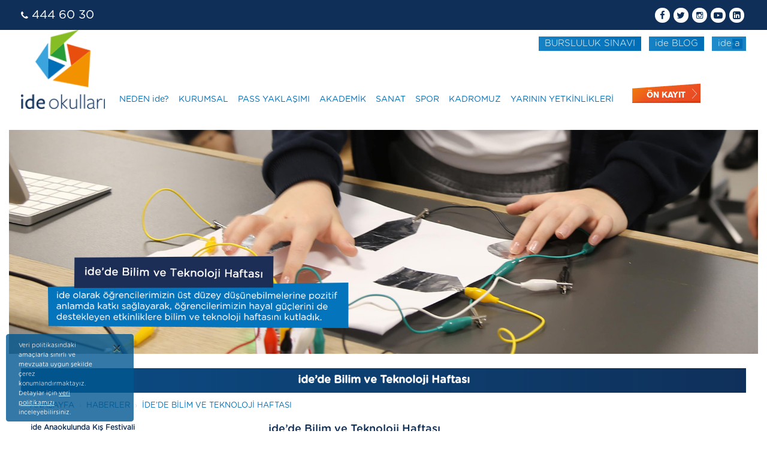

--- FILE ---
content_type: text/html; charset=UTF-8
request_url: https://www.ide.k12.tr/idede-bilim-ve-teknoloji-haftasi
body_size: 11746
content:
<!doctype html>
<html class="no-js" lang="tr">
<head>
    <meta charset="utf-8"/>

    <meta name="viewport" content="width=device-width, initial-scale=1.0"/>
    <!-- title -->
    <title>ide olarak teknolojiyle bu kadar ilgili bir neslin eğitiminin de teknolojiyle iç içe olması gerektiğine inanırız amacımız öğrencilerin bilime, bilimsel düşünceye, gelişen teknolojilere ilgisini çekmek; bilgi, beceri ve üretim yeteneklerinin gelişmesine ak</title>
    <meta name="description"
          content="ide olarak teknolojiyle bu kadar ilgili bir neslin eğitiminin de teknolojiyle iç içe olması gerektiğine inanırız amacımız öğrencilerin bilime, bilimsel düşünceye, gelişen teknolojilere ilgisini çekmek; bilgi, beceri ve üretim yeteneklerinin gelişmesine aktif eğitim ve öğretim yöntemiyle katkıda bulunmak."/>
    <meta name="keywords" content="ideokulları,bilimveteknolojihaftasıideöğrencileriprojeleri,bilimveteknolojihaftası"/>
    <meta name="author" content="http://www.ideokullari.com.tr/"/>
    <meta name="date" content="02.02.2026"/>
    <meta name="robots" content="INDEX,FOLLOW"/>
    <link rel="shortcut icon" href="https://www.ide.k12.tr/images/ideokullari.ico" type='image/x-icon; charset=binary'/>
    <link rel="icon" href="https://www.ide.k12.tr/images/ideokullari.ico" type='image/x-icon; charset=binary'/>
    <link rel="apple-touch-icon" href="https://www.ide.k12.tr/idelogo.png">
    <link rel="apple-touch-icon" sizes="57x57" href="https://www.ide.k12.tr/idelogo.png">

    <link rel="apple-touch-icon" sizes="114x114" href="https://www.ide.k12.tr/idelogo.png">

    <link rel="apple-touch-icon" sizes="72x72" href="https://www.ide.k12.tr/idelogo.png">

    <link rel="apple-touch-icon" sizes="144x144" href="https://www.ide.k12.tr/idelogo.png">
            <link rel="canonical" href="https://www.ide.k12.tr/idede-bilim-ve-teknoloji-haftasi"/>
        <link rel="stylesheet" href="/build/ide-084f2801a7.css">
    <link rel="stylesheet" href="https://www.ide.k12.tr/css/custom.css?v=1">


    <!--[if IE 9]>
    <link rel="stylesheet" type="text/css" href="https://www.ide.k12.tr/css/ie.css"/>
    <![endif]-->
    <!--[if IE]>
    <script src="https://www.ide.k12.tr/js/html5shiv.min.js"></script>
    <![endif]-->

    
    <link href="https://www.ide.k12.tr/css/lightbox.min.css" rel="stylesheet"/>
    <style>
        .accordion-a {
            color: #0f2f59 !important;
            background: none !important;
            font-size: 18px !important;
            font-weight: normal;
            padding: 0 !important;
            word-wrap: break-word;
        }

        .accordion-a:hover {
            color: #00BCD4;
        }

        #pills-one table, #pills-one > img, #pills-one > p > img {
            max-width: 100% !important;
        }
        .tab-content801 img{
            max-width: 100%;
        }
    </style>
    <script type="application/ld+json">
{
  "@context": "https://schema.org",
  "@type": "BreadcrumbList",
  "itemListElement": [{
    "@type": "ListItem",
    "position": 1,
    "name": "Ana Sayfa",
    "item": "https://www.ide.k12.tr"
  }
              ,{
              "@type": "ListItem",
              "position": 2,
              "name": "Haberler",
    "item": "https://www.ide.k12.tr/haberler"
  },{
    "@type": "ListItem",
    "position": 3,
    "name": "ide’de Bilim ve Teknoloji Haftası",
    "item": "https://www.ide.k12.tr/idede-bilim-ve-teknoloji-haftasi"
  }        ]
      }




    </script>
	<style>
	.owl-carousel .owl-stage, .owl-carousel.owl-drag .owl-item{
    -ms-touch-action: auto;
        touch-action: auto;
}
	</style>
    <script type="application/ld+json">
{
"@context": "https://schema.org",
"@type": "EducationalOrganization",
"address": {
"@type": "PostalAddress",
"addressLocality": "İstanbul",
"addressRegion": "Türkiye",
"postalCode": "34692",
"streetAddress": "Kısıklı Mahallesi Alemdağ Cad. No: 70/72 Çamlıca, Üsküdar"
},
"email": "mailto:info@ide.k12.tr",
"name": "ide Okulları"
}
</script>

    <script>
        (function (i, s, o, g, r, a, m) {
            i['GoogleAnalyticsObject'] = r;
            i[r] = i[r] || function () {
                (i[r].q = i[r].q || []).push(arguments)
            }, i[r].l = 1 * new Date();
            a = s.createElement(o),
                m = s.getElementsByTagName(o)[0];
            a.async = 1;
            a.src = g;
            m.parentNode.insertBefore(a, m)
        })(window, document, 'script', '//www.google-analytics.com/analytics.js', 'ga');

        ga('create', 'UA-96763167-1', 'auto');
        ga('send', 'pageview');

    </script>
    <!-- Facebook Pixel Code -->
    <script>
        !function(f,b,e,v,n,t,s)
        {if(f.fbq)return;n=f.fbq=function(){n.callMethod?
            n.callMethod.apply(n,arguments):n.queue.push(arguments)};
            if(!f._fbq)f._fbq=n;n.push=n;n.loaded=!0;n.version='2.0';
            n.queue=[];t=b.createElement(e);t.async=!0;
            t.src=v;s=b.getElementsByTagName(e)[0];
            s.parentNode.insertBefore(t,s)}(window,document,'script',
            'https://connect.facebook.net/en_US/fbevents.js');
        fbq('init', '1073354923050328');
        fbq('track', 'PageView');
    </script>
    <noscript>
        <img height="1" width="1"
             src="https://www.facebook.com/tr?id=1073354923050328&ev=PageView
&noscript=1"/>
    </noscript>
    <!-- End Facebook Pixel Code -->
    <!-- Google Tag Manager -->
    <script>(function(w,d,s,l,i){w[l]=w[l]||[];w[l].push({'gtm.start':
                new Date().getTime(),event:'gtm.js'});var f=d.getElementsByTagName(s)[0],
            j=d.createElement(s),dl=l!='dataLayer'?'&l='+l:'';j.async=true;j.src=
            'https://www.googletagmanager.com/gtm.js?id='+i+dl;f.parentNode.insertBefore(j,f);
        })(window,document,'script','dataLayer','GTM-MK26D79');</script>
    <!-- End Google Tag Manager -->
	
	<!-- TikTok Pixel Code Start -->
<script>
!function (w, d, t) {
  w.TiktokAnalyticsObject=t;var ttq=w[t]=w[t]||[];ttq.methods=["page","track","identify","instances","debug","on","off","once","ready","alias","group","enableCookie","disableCookie","holdConsent","revokeConsent","grantConsent"],ttq.setAndDefer=function(t,e){t[e]=function(){t.push([e].concat(Array.prototype.slice.call(arguments,0)))}};for(var i=0;i<ttq.methods.length;i++)ttq.setAndDefer(ttq,ttq.methods[i]);ttq.instance=function(t){for(
var e=ttq._i[t]||[],n=0;n<ttq.methods.length;n++)ttq.setAndDefer(e,ttq.methods[n]);return e},ttq.load=function(e,n){var r="https://analytics.tiktok.com/i18n/pixel/events.js",o=n&&n.partner;ttq._i=ttq._i||{},ttq._i[e]=[],ttq._i[e]._u=r,ttq._t=ttq._t||{},ttq._t[e]=+new Date,ttq._o=ttq._o||{},ttq._o[e]=n||{};n=document.createElement("script")
;n.type="text/javascript",n.async=!0,n.src=r+"?sdkid="+e+"&lib="+t;e=document.getElementsByTagName("script")[0];e.parentNode.insertBefore(n,e)};
  ttq.load('CRR8NQRC77U3OBON6UFG');
  ttq.page();
}(window, document, 'ttq');
</script>
<!-- TikTok Pixel Code End -->

</head>

<body>
<!-- Google Tag Manager (noscript) -->
<noscript><iframe src="https://www.googletagmanager.com/ns.html?id=GTM-MK26D79"
                  height="0" width="0" style="display:none;visibility:hidden"></iframe></noscript>
<!-- End Google Tag Manager (noscript) -->
<!-- Google Code for Remarketing Tag -->
<!--------------------------------------------------
Remarketing tags may not be associated with personally identifiable information or placed on pages related to sensitive categories. See more information and instructions on how to setup the tag on: http://google.com/ads/remarketingsetup
--------------------------------------------------->
<script type="text/javascript">
    /* <![CDATA[ */
    var google_conversion_id = 832644326;
    var google_custom_params = window.google_tag_params;
    var google_remarketing_only = true;
    /* ]]> */
</script>
<script type="text/javascript" src="//www.googleadservices.com/pagead/conversion.js">
</script>
<noscript>

    <div style="display:inline;">
        <img height="1" width="1" style="border-style:none;" alt=""
             src="//googleads.g.doubleclick.net/pagead/viewthroughconversion/832644326/?guid=ON&amp;script=0"/>
    </div>
</noscript>

<!-- Google Code for Remarketing Tag -->


<script type="text/javascript">
    //<![CDATA[
    var theForm = document.forms['form1'];
    if (!theForm) {
        theForm = document.form1;
    }

    function __doPostBack(eventTarget, eventArgument) {
        if (!theForm.onsubmit || (theForm.onsubmit() != false)) {
            theForm.__EVENTTARGET.value = eventTarget;
            theForm.__EVENTARGUMENT.value = eventArgument;
            theForm.submit();
        }
    }

    //]]>
</script>
<!-- START Header -->
<header>
    <div class="container">
        <div class="row d-flex align-items-center">
            <div class="col-5">
                <p class="mb-0 contact-num"><i class="fa fa-phone"></i>
                    <a href="tel:4446030">444 60 30</a></p>
            </div>
            <div class="col-7">
                <ul class="list-inline mb-0 social social-icons text-right">
                    <li class="list-inline-item float-right"><a class="fa fa-linkedin-square"
                                                                href="https://www.linkedin.com/company/ide-okullar%C4%B1"
                                                                target="_blank"></a></li>
                    <li class="list-inline-item float-right"><a class="fa fa-youtube-play"
                                                                href="https://www.youtube.com/channel/UCbH1JA0qPMG8W_hwaIdMV0A"
                                                                target="_blank"></a></li>
                    <li class="list-inline-item float-right"><a class="fa ion-social-instagram-outline"
                                                                href="https://www.instagram.com/ideokullari"
                                                                target="_blank"></a></li>
                    <li class="list-inline-item float-right"><a class="fa fa-twitter"
                                                                href="https://twitter.com/ideokullari"
                                                                target="_blank"></a></li>
                    <li class="list-inline-item float-right"><a class="fa fa-facebook"
                                                                href="https://www.facebook.com/ideokullari/"
                                                                target="_blank"></a></li>
                </ul>
            </div>
        </div>
    </div>
</header>
<section class="subheader">
    <div class="container">
        <div class="row">
            <div class="col-12">
                <ul class="list-inline mb-0 text-right">
                    <li class="list-inline-item"><a href="/bursluluk_sinavi" class="btn-blue text-center">BURSLULUK SINAVI</a></li>
                    <li class="list-inline-item"><a href="https://blog.ide.k12.tr" class="btn-blue text-center"
                                                    target="_blank">ide
                            BLOG</a></li>
                    <li class="list-inline-item"><a href="https://idea.ide.k12.tr/"
                                                    class="btn-blue text-center position-relative" target="_blank"><span
                                    class="position-relative">ide a</span></a></li>
                </ul>
            </div>
        </div>
    </div>
</section>
<!-- START Header -->

<!-- start navbar -->
<nav class="navbar navbar-expand-lg navbar-light">
    <div class="container">
        <div class="layout-wrapper">
            <button class="navbar-toggler c-mobile-menu" type="button" data-toggle="collapse" data-target="#navbarSupportedContent"
                    aria-controls="navbarSupportedContent" aria-expanded="false" aria-label="Toggle navigation">
                <span class="navbar-toggler-icon"></span>
            </button>
            <a class="navbar-brand" href="https://www.ide.k12.tr">
                <img data-src="https://www.ide.k12.tr/img/logo.png" class="img-fluid lazy" width="120px" alt="Logo">
            </a>
        </div>
        <div class="custom-pre-register">
            <a class="pre-register hidden-xs hidden-md hidden-lg pull-right" href="https://www.ide.k12.tr/on_kayit" style="font-size:14px;">ÖN
                KAYIT <img
                        src="https://www.ide.k12.tr/img/r_angleright.png"
                        alt="Ön Kayıt"></a>
        </div>
        <div class="collapse navbar-collapse" id="navbarSupportedContent">
            <ul class="navbar-nav">

                                    <li class="nav-item master-menu dropdown">
                        <a class="nav-link text-ide-blue"
                           href="https://www.ide.k12.tr/ide/neden-ide" role=button data-toggle=dropdown
                           aria-haspopup=true aria-expanded=false>NEDEN ide?</a>
                                                    <div class="dropdown-menu" aria-labelledby="navbarDropdown">
                                                                    <a class="dropdown-item"
                                       href="https://www.ide.k12.tr/ide/neden-ide">Neden ide?</a>
                                                                    <a class="dropdown-item"
                                       href="https://www.ide.k12.tr/ide/idenin-hedefleri">ide&#039;nin Hedefleri</a>
                                                                    <a class="dropdown-item"
                                       href="https://www.ide.k12.tr/ide/vizyon-misyon">Vizyon Misyon</a>
                                                                    <a class="dropdown-item"
                                       href="https://www.ide.k12.tr/ide/degerlerimiz">Değerlerimiz</a>
                                                                    <a class="dropdown-item"
                                       href="https://www.ide.k12.tr/ide/ide-ve-ataturk">Atatürk ve ide</a>
                                                                    <a class="dropdown-item"
                                       href="https://www.ide.k12.tr/ide/egitim-yaklasimi">Eğitim Yaklaşımımız</a>
                                                                    <a class="dropdown-item"
                                       href="https://www.ide.k12.tr/ide/ide-velisi">ide Velisi</a>
                                                                    <a class="dropdown-item"
                                       href="https://www.ide.k12.tr/ide/ide-veli-adayi">ide Veli Adayı</a>
                                                                    <a class="dropdown-item"
                                       href="https://www.ide.k12.tr/ide/kisisel-verilerin-korunmasi">Kişisel Verilerin Korunması</a>
                                                                    <a class="dropdown-item"
                                       href="https://www.ide.k12.tr/iletisim">İletişim</a>
                                                            </div>
                                            </li>
                                    <li class="nav-item master-menu dropdown">
                        <a class="nav-link text-ide-blue"
                           href="https://www.ide.k12.tr" role=button data-toggle=dropdown
                           aria-haspopup=true aria-expanded=false>KURUMSAL</a>
                                                    <div class="dropdown-menu" aria-labelledby="navbarDropdown">
                                                                    <a class="dropdown-item"
                                       href="https://www.ide.k12.tr/kurumsal/genel-mudur-mesaji">Genel Müdürün Mesajı</a>
                                                                    <a class="dropdown-item"
                                       href="https://www.ide.k12.tr/kurumsal/sosyal-sorumluluk">Kurumsal Sosyal Sorumluluk</a>
                                                                    <a class="dropdown-item"
                                       href="https://www.ide.k12.tr/kurumsal/uluslar-arasi-vizyon">Uluslararası Vizyon</a>
                                                                    <a class="dropdown-item"
                                       href="https://www.ide.k12.tr/kurumsal/kurumsal-manifesto">Kurumsal Manifesto</a>
                                                            </div>
                                            </li>
                                    <li class="nav-item master-menu ">
                        <a class="nav-link text-ide-blue"
                           href="https://www.ide.k12.tr/pass" >PASS YAKLAŞIMI</a>
                                            </li>
                                    <li class="nav-item master-menu dropdown">
                        <a class="nav-link text-ide-blue"
                           href="https://www.ide.k12.tr/akademik" >AKADEMİK</a>
                                                    <div class="dropdown-menu" aria-labelledby="navbarDropdown">
                                                                    <a class="dropdown-item"
                                       href="https://www.ide.k12.tr/akademik/ogrenci-manifestosu">Öğrenci Manifestosu</a>
                                                                    <a class="dropdown-item"
                                       href="https://www.ide.k12.tr/akademik/egitim-modelimiz">Eğitim Modelimiz</a>
                                                                    <a class="dropdown-item"
                                       href="https://www.ide.k12.tr/anaokulu">Anaokulu</a>
                                                                    <a class="dropdown-item"
                                       href="https://www.ide.k12.tr/ilkokul">İlkokul</a>
                                                                    <a class="dropdown-item"
                                       href="https://www.ide.k12.tr/ortaokul">Ortaokul</a>
                                                                    <a class="dropdown-item"
                                       href="https://www.ide.k12.tr/lise">Lise</a>
                                                                    <a class="dropdown-item"
                                       href="https://www.ide.k12.tr/akademik/yabanci-dil">Yabancı Dil Eğitimi</a>
                                                                    <a class="dropdown-item"
                                       href="https://www.ide.k12.tr/akademik/psikolojik-danismanlik">Psikolojik Danışmanlık ve Rehberlik</a>
                                                                    <a class="dropdown-item"
                                       href="https://www.ide.k12.tr/akademik/lgs-hazirlik-programi">ide okulları LGS Hazırlık Programı</a>
                                                                    <a class="dropdown-item"
                                       href="https://www.ide.k12.tr/akademik/egitim-teknolojieri">Eğitim Teknolojileri</a>
                                                                    <a class="dropdown-item"
                                       href="https://www.ide.k12.tr/ide-kutuphanesi">ide Kütüphanesi</a>
                                                            </div>
                                            </li>
                                    <li class="nav-item master-menu dropdown">
                        <a class="nav-link text-ide-blue"
                           href="https://www.ide.k12.tr/sanat" >SANAT</a>
                                                    <div class="dropdown-menu" aria-labelledby="navbarDropdown">
                                                                    <a class="dropdown-item"
                                       href="https://www.ide.k12.tr/sanat/muzik">Müzik Eğitimi</a>
                                                                    <a class="dropdown-item"
                                       href="https://www.ide.k12.tr/sanat/gorsel-sanatlar">Görsel Sanatlar Eğitimi</a>
                                                                    <a class="dropdown-item"
                                       href="https://www.ide.k12.tr/sanat/drama">Drama Eğitimi</a>
                                                                    <a class="dropdown-item"
                                       href="https://www.ide.k12.tr/sanat/dans">Dans Eğitimi</a>
                                                            </div>
                                            </li>
                                    <li class="nav-item master-menu dropdown">
                        <a class="nav-link text-ide-blue"
                           href="https://www.ide.k12.tr/spor" >SPOR</a>
                                                    <div class="dropdown-menu" aria-labelledby="navbarDropdown">
                                                                    <a class="dropdown-item"
                                       href="https://www.ide.k12.tr/spor">Spor</a>
                                                                    <a class="dropdown-item"
                                       href="https://www.ide.k12.tr/spor/satranc">Satranç Eğitimi</a>
                                                            </div>
                                            </li>
                                    <li class="nav-item master-menu dropdown">
                        <a class="nav-link text-ide-blue"
                           href="https://www.ide.k12.tr/egitim-kadromuz" >KADROMUZ</a>
                                                    <div class="dropdown-menu" aria-labelledby="navbarDropdown">
                                                                    <a class="dropdown-item"
                                       href="https://www.ide.k12.tr/egitim-kadromuz/ide-li-olmak">ide&#039;li olmak</a>
                                                                    <a class="dropdown-item"
                                       href="https://www.ide.k12.tr/egitim-kadromuz/okul-muduru-mesaji">Eğitim Direktörümüzün Mesajı</a>
                                                                    <a class="dropdown-item"
                                       href="https://www.ide.k12.tr/egitim-kadromuz/egitim-kadromuz">KADROMUZ</a>
                                                            </div>
                                            </li>
                

                <li class="nav-item master-menu">
                    <a class="nav-link"
                       href="https://www.ide.k12.tr/egitimde-yetkinlik-odaklilik">YARININ YETKİNLİKLERİ</a>
                </li>
                <li class="hidden-xs hidden-sm">
                    <a class="nav-link pre-register" href="https://www.ide.k12.tr/on_kayit">ÖN KAYIT <img
                                src="https://www.ide.k12.tr/img/r_angleright.png"
                                alt="Ön Kayıt"></a>
                </li>
            </ul>
        </div>
    </div>
</nav>
<!-- end navbar -->


<div class="small-buttons-wrapper">
    <div class="sm-item-light-blue">
        <a href="https://blog.ide.k12.tr">ide BLOG</a>
    </div>
    <div class="sm-item-light-blue">
        <a href="https://idea.ide.k12.tr/">ide a</a>
    </div>
    <div class="sm-item-navy-blue">
        <a href="https://ide.k12.tr/bursluluk_sinavi">BURSLULUK SINAVI</a>
    </div>
    <div class="sm-item-orange">
        <a href="https://www.ide.k12.tr/on_kayit">ÖN KAYIT</a>
    </div>
</div>




    <section id="pre_school">

                    <section id="banner" class="col-md-12">
                <img src="/storage/images/posts/6/2/6/idede-bilim-ve-teknoloji-haftasi-1623059422.jpg" alt="ide’de Bilim ve Teknoloji Haftası"
                     class="img-fluid news-img">
            </section>
                <br>
        <div class="container">
            <div class="row">
                <div class="col-md-12">

                                            <h2 class="grad_title">ide’de Bilim ve Teknoloji Haftası</h2>
                                    </div>
            </div>

            <div class="row">
                <div class="col-md-12">
                    <div class="container">
        <div class="row">
            <div class="col-md-12">
                <nav class="breadcrumb mt-1">
                    <ul>
                        <li><a class="breadcrumb-item" href="https://www.ide.k12.tr">Anasayfa</a></li>
                        <li><a class="breadcrumb-item"
                                   href="https://www.ide.k12.tr/haberler">Haberler</a>
                            </li>
                            <li><a href="https://www.ide.k12.tr/idede-bilim-ve-teknoloji-haftasi">ide’de Bilim ve Teknoloji Haftası</a></li>
                    </ul>
                </nav>
            </div>
        </div>
    </div>
                </div>
            </div>
            <div class="row space30">
                <div class="col-md-4 orderable-item-news">

                    <ul class="nav nav-pills" id="pills-tab" role="tablist">

                                                    <li class="nav-item">
                                <a class="nav-link "
                                   href="https://www.ide.k12.tr/ide-anaokulunda-kis-festivali">ide Anaokulunda Kış Festivali</a>
                            </li>
                                                    <li class="nav-item">
                                <a class="nav-link "
                                   href="https://www.ide.k12.tr/ide-anaokulu-yeni-yil-etkinligi-kapi-susu">ide Anaokulu Yeni Yıl Etkinliği // Kapı Süsü</a>
                            </li>
                                                    <li class="nav-item">
                                <a class="nav-link "
                                   href="https://www.ide.k12.tr/ide-mutfak-atolyesinde-milfoy-hamurundan-yeni-yil-agaci">ide Mutfak Atölyesinde Milföy Hamurundan Yeni Yıl Ağacı</a>
                            </li>
                                                    <li class="nav-item">
                                <a class="nav-link "
                                   href="https://www.ide.k12.tr/ozge-lokman-hekim-yazar-soylesisi">Özge Lokman Hekim Yazar Söyleşisi</a>
                            </li>
                                                    <li class="nav-item">
                                <a class="nav-link "
                                   href="https://www.ide.k12.tr/nefesle-gelen-sakinlik-sinav-kaygisini-yonetme-atolyesi">Nefesle Gelen Sakinlik: Sınav Kaygısını Yönetme Atölyesi</a>
                            </li>
                                                    <li class="nav-item">
                                <a class="nav-link "
                                   href="https://www.ide.k12.tr/ide-anaokulu-ogrencileri-dustepe-oyun-muzesinde">ide Anaokulu Öğrencileri Düştepe Oyun Müzesinde! </a>
                            </li>
                                                    <li class="nav-item">
                                <a class="nav-link "
                                   href="https://www.ide.k12.tr/winter-fest">Winter Fest</a>
                            </li>
                                                    <li class="nav-item">
                                <a class="nav-link "
                                   href="https://www.ide.k12.tr/ide-okullarinda-erken-cocukluk-egitimine-lezzetli-bir-dokunus-gingerbread-kurabiyesi-atolyesi"> ide okulları’nda Erken Çocukluk Eğitimine Lezzetli Bir Dokunuş: Gingerbread Kurabiyesi Atölyesi</a>
                            </li>
                                                    <li class="nav-item">
                                <a class="nav-link "
                                   href="https://www.ide.k12.tr/ide-ogrencileri-basari-hikayelerini-paylasiyor">ide Öğrencileri Başarı Hikâyelerini Paylaşıyor!</a>
                            </li>
                                                    <li class="nav-item">
                                <a class="nav-link "
                                   href="https://www.ide.k12.tr/ilkokula-guvenli-bir-baslangic-velilerimizle-egitim-yolculuguna-bilincli-adimlar">İlkokula Güvenli Bir Başlangıç: Velilerimizle Eğitim Yolculuğuna Bilinçli Adımlar</a>
                            </li>
                                                    <li class="nav-item">
                                <a class="nav-link "
                                   href="https://www.ide.k12.tr/siddetsiz-iletisimle-guclenen-egitim-ortamlari">Şiddetsiz İletişimle Güçlenen Eğitim Ortamları</a>
                            </li>
                                                    <li class="nav-item">
                                <a class="nav-link "
                                   href="https://www.ide.k12.tr/birlikte-urettik-birlikte-ogrendik-ide-okullari-aile-katilim-etkinlikleri">Birlikte Ürettik, Birlikte Öğrendik: ide okulları Aile Katılım Etkinlikleri</a>
                            </li>
                                            </ul>
                </div>


                <div class="col-md-8">

                    <div class="tab-content tab-content626" id="pills-tabContent">

                        <div class="tab-pane fade show active" id="pills-one" role="tabpanel"
                             aria-labelledby="pills-one-tab">
                                                            <h1>ide’de Bilim ve Teknoloji Haftası</h1>
                                                        <p><strong>ide’de Bilim ve Teknoloji Haftası</strong></p>
<p>ide olarak teknolojiyle bu kadar ilgili bir neslin eğitiminin de teknolojiyle iç içe olması gerektiğine inanırız amacımız öğrencilerin bilime, bilimsel düşünceye, gelişen teknolojilere ilgisini çekmek; bilgi, beceri ve üretim yeteneklerinin gelişmesine aktif eğitim ve öğretim yöntemiyle katkıda bulunmak.</p>
<p>Bu nedenle öğrencilerimizin üst düzey düşünebilmelerine pozitif anlamda katkı sağlayarak, bilimsel düşünme süreçlerini öğretebilmek, deneyerek, gözlemleyerek hayal güçlerini de destekleyen etkinliklerle “Bilim ve Teknoloji” haftasını kutladık. ide okulları olarak sorgulayan, merak etmekten sıkılmayan, hata yapmaktan korkmayan ve çözüm arayışını bilimsel süreçleri kullanarak sonuçlandırabilen bireyler yetiştirmek.</p>
<p>Bilim ve Teknoloji haftası kapsamında 4. Sınıf öğrencilerimiz bilgisayardan gelen elektriği makey makey kartı aracılığıyla, vücutları sayesinde oyun hamurlarına ileterek piyano çaldılar. Günün önemini vurgulamak için anaokulu öğrencilerimiz robot kuklalar yaptılar.</p>
<p>Ortaokul öğrencilerimiz ise ses ünitesi ile ilgili sıvı seviyelerini değiştirip müzik aleti tasarladılar ve kimyasal reaksiyonlardaki gaz çıkışı ve yoğunluk farkından faydalanıp lava lambası deneyini deneyimlediler.</p>
<p>8-14 Mart Bilim ve Teknoloji Haftası kutlu olsun!<br /><br /></p>
                            
                            <div class="space50"></div>
                                                                                                                                        <a class="example-image-link" href="/storage/images/gallery/6/2/6/img-4600-min-1623064525.jpg"
                                           data-lightbox="example-set">
                                            <img src="/storage/images/gallery/6/2/6/img-4600-min-1623064525.jpg"
                                                 alt="ide’de Bilim ve Teknoloji Haftası"
                                                 class="example-image img-fluid space30 col-sm-4 col-md-3">
                                        </a>
                                                                                                                                                <a class="example-image-link" href="/storage/images/gallery/6/2/6/img-4626-min-1623064527.jpg"
                                           data-lightbox="example-set">
                                            <img src="/storage/images/gallery/6/2/6/img-4626-min-1623064527.jpg"
                                                 alt="ide’de Bilim ve Teknoloji Haftası"
                                                 class="example-image img-fluid space30 col-sm-4 col-md-3">
                                        </a>
                                                                                                                                                <a class="example-image-link" href="/storage/images/gallery/6/2/6/img-4637-min-1623064528.jpg"
                                           data-lightbox="example-set">
                                            <img src="/storage/images/gallery/6/2/6/img-4637-min-1623064528.jpg"
                                                 alt="ide’de Bilim ve Teknoloji Haftası"
                                                 class="example-image img-fluid space30 col-sm-4 col-md-3">
                                        </a>
                                                                                                                                                <a class="example-image-link" href="/storage/images/gallery/6/2/6/img-4654-min-1623064530.jpg"
                                           data-lightbox="example-set">
                                            <img src="/storage/images/gallery/6/2/6/img-4654-min-1623064530.jpg"
                                                 alt="ide’de Bilim ve Teknoloji Haftası"
                                                 class="example-image img-fluid space30 col-sm-4 col-md-3">
                                        </a>
                                                                                                                                                <a class="example-image-link" href="/storage/images/gallery/6/2/6/img-4659-min-1623064532.jpg"
                                           data-lightbox="example-set">
                                            <img src="/storage/images/gallery/6/2/6/img-4659-min-1623064532.jpg"
                                                 alt="ide’de Bilim ve Teknoloji Haftası"
                                                 class="example-image img-fluid space30 col-sm-4 col-md-3">
                                        </a>
                                                                                                                                                <a class="example-image-link" href="/storage/images/gallery/6/2/6/img-4670-min-1623064534.jpg"
                                           data-lightbox="example-set">
                                            <img src="/storage/images/gallery/6/2/6/img-4670-min-1623064534.jpg"
                                                 alt="ide’de Bilim ve Teknoloji Haftası"
                                                 class="example-image img-fluid space30 col-sm-4 col-md-3">
                                        </a>
                                                                                                                                                <a class="example-image-link" href="/storage/images/gallery/6/2/6/img-4678-min-1623064536.jpg"
                                           data-lightbox="example-set">
                                            <img src="/storage/images/gallery/6/2/6/img-4678-min-1623064536.jpg"
                                                 alt="ide’de Bilim ve Teknoloji Haftası"
                                                 class="example-image img-fluid space30 col-sm-4 col-md-3">
                                        </a>
                                                                                                                                                <a class="example-image-link" href="/storage/images/gallery/6/2/6/img-4712-min-1623064539.jpg"
                                           data-lightbox="example-set">
                                            <img src="/storage/images/gallery/6/2/6/img-4712-min-1623064539.jpg"
                                                 alt="ide’de Bilim ve Teknoloji Haftası"
                                                 class="example-image img-fluid space30 col-sm-4 col-md-3">
                                        </a>
                                                                                                                                                <a class="example-image-link" href="/storage/images/gallery/6/2/6/img-4817-min-1623064540.jpg"
                                           data-lightbox="example-set">
                                            <img src="/storage/images/gallery/6/2/6/img-4817-min-1623064540.jpg"
                                                 alt="ide’de Bilim ve Teknoloji Haftası"
                                                 class="example-image img-fluid space30 col-sm-4 col-md-3">
                                        </a>
                                                                                                                                                <a class="example-image-link" href="/storage/images/gallery/6/2/6/img-4820-min-1623064541.jpg"
                                           data-lightbox="example-set">
                                            <img src="/storage/images/gallery/6/2/6/img-4820-min-1623064541.jpg"
                                                 alt="ide’de Bilim ve Teknoloji Haftası"
                                                 class="example-image img-fluid space30 col-sm-4 col-md-3">
                                        </a>
                                                                                                                                                <a class="example-image-link" href="/storage/images/gallery/6/2/6/photo-2021-03-12-16-27-13-2-min-1623064542.jpg"
                                           data-lightbox="example-set">
                                            <img src="/storage/images/gallery/6/2/6/photo-2021-03-12-16-27-13-2-min-1623064542.jpg"
                                                 alt="ide’de Bilim ve Teknoloji Haftası"
                                                 class="example-image img-fluid space30 col-sm-4 col-md-3">
                                        </a>
                                                                                                                                                <a class="example-image-link" href="/storage/images/gallery/6/2/6/photo-2021-03-12-16-27-16-min-1623064543.jpg"
                                           data-lightbox="example-set">
                                            <img src="/storage/images/gallery/6/2/6/photo-2021-03-12-16-27-16-min-1623064543.jpg"
                                                 alt="ide’de Bilim ve Teknoloji Haftası"
                                                 class="example-image img-fluid space30 col-sm-4 col-md-3">
                                        </a>
                                                                                                                        </div>
                    </div>
                </div>
            </div>
        </div>
    </section>
    

        <!-- START FOOTER -->
<footer>
    <div class="container">
        <div class="row">
            <div class="col-lg-4 col-12">
                <ul class="list-inline mb-0 first-list">
                    <li class="list-inline-item">
                        <a href="#">
                            <img data-src="https://www.ide.k12.tr/img/footerlgogo.png" class="img-fluid lazy" alt="ide logo">
                        </a>
                    </li>
                    <li class="list-inline-item pl-lg-3"><img data-src="https://www.ide.k12.tr/images/footer/wcs_9001.png" class="img-fluid lazy"
                                                              alt="wcs" style="width:50px"></li>
                    <li class="list-inline-item pl-lg-3"><img data-src="https://www.ide.k12.tr/images/footer/ide_meb.png" class="img-fluid lazy"
                                                              alt="meb" style="width:50px"></li>
                </ul>
            </div>
            <div class="col-lg-8 col-12">
                <div class="row d-lg-flex justify-content-lg-between">
                    <div class="col-12 col-md-4 ml-10">
                        <p class="info mb-0">
                            <span class="fluid-svg"><svg aria-hidden="true" focusable="false" data-prefix="fas" data-icon="map-marker-alt" class="svg-inline--fa fa-map-marker-alt fa-w-12" role="img" xmlns="http://www.w3.org/2000/svg" viewBox="0 0 384 512"><path fill="currentColor" d="M172.268 501.67C26.97 291.031 0 269.413 0 192 0 85.961 85.961 0 192 0s192 85.961 192 192c0 77.413-26.97 99.031-172.268 309.67-9.535 13.774-29.93 13.773-39.464 0zM192 272c44.183 0 80-35.817 80-80s-35.817-80-80-80-80 35.817-80 80 35.817 80 80 80z"></path></svg></span>
                            Kısıklı
                            Mahallesi Alemdağ
                            Cad.<br> No: 70/72 Çamlıca/Üsküdar/İstanbul</p>
                        <p class="info mb-0">
                            <span class="fluid-svg mail">
                                <svg aria-hidden="true" focusable="false" data-prefix="far" data-icon="envelope" class="svg-inline--fa fa-envelope fa-w-16" role="img" xmlns="http://www.w3.org/2000/svg" viewBox="0 0 512 512"><path fill="currentColor" d="M464 64H48C21.49 64 0 85.49 0 112v288c0 26.51 21.49 48 48 48h416c26.51 0 48-21.49 48-48V112c0-26.51-21.49-48-48-48zm0 48v40.805c-22.422 18.259-58.168 46.651-134.587 106.49-16.841 13.247-50.201 45.072-73.413 44.701-23.208.375-56.579-31.459-73.413-44.701C106.18 199.465 70.425 171.067 48 152.805V112h416zM48 400V214.398c22.914 18.251 55.409 43.862 104.938 82.646 21.857 17.205 60.134 55.186 103.062 54.955 42.717.231 80.509-37.199 103.053-54.947 49.528-38.783 82.032-64.401 104.947-82.653V400H48z"></path></svg>
                            </span>
                            <a href="#"><span class="__cf_email__" data-cfemail="d3babdb5bc93bab7b6fdb8e2e1fda7a1">[email&#160;protected]</span></a>
                        </p>
                    </div>
                    <div class="col-12 col-md-4">
                        <h4>E-BÜLTEN</h4>
                        <p class="mb-0">Duyuru, haber ve aylık bültenlerimize abone olmak için e-posta adresinizi
                            giriniz.</p>
                        <div id="notification-field" style="margin-top: 10px;display: none">
                            <form method="POST" action="https://www.ide.k12.tr/bulten/gonder" id="ebultenform">
                                <input type="hidden" name="_token" value="Cb9fwuWVeeqxTwPVvtM6g2dI4JoP3uKkM6JKzEw7">
                                <input name="email" type="email"
                                       class="form-control"
                                       placeholder="E-POSTA" required="required"
                                       style="background-color: #cde2f1 !important;box-shadow: none;color: #555;border: 1px solid #ccc !important;"/>
                                <input type="hidden" name="type" value="e-bulten">
                                <label class="mt-3"><input type="checkbox" name="kvkk" checked required>Bültende paylaştığım kişisel verilerime ilişkin <a href="https://www.ide.k12.tr/bulten-aydinlatma-metni.pdf" target="_blank" style="text-decoration: underline">Aydınlatma Metnini</a> okudum anladım.</label>
                                <label><input type="checkbox" name="share" checked required>Paylaştığım kişisel verilerimin işlenmesine açıkça rıza gösteriyorum.</label>
                                <div class="mt-2 recaptcha-field">
                                    <script data-cfasync="false" src="/cdn-cgi/scripts/5c5dd728/cloudflare-static/email-decode.min.js"></script><script type="text/javascript">
        var RecaptchaOptions = {"curl_timeout":1,"curl_verify":true};
    </script>
<script src='https://www.google.com/recaptcha/api.js?render=onload'></script>
<div class="g-recaptcha" data-sitekey="6Le980QsAAAAAJowFm2KyQTSRimqr0hoVXUujahX" ></div>
<noscript>
    <div style="width: 302px; height: 352px;">
        <div style="width: 302px; height: 352px; position: relative;">
            <div style="width: 302px; height: 352px; position: absolute;">
                <iframe src="https://www.google.com/recaptcha/api/fallback?k=6Le980QsAAAAAJowFm2KyQTSRimqr0hoVXUujahX"
                        frameborder="0" scrolling="no"
                        style="width: 302px; height:352px; border-style: none;">
                </iframe>
            </div>
            <div style="width: 250px; height: 80px; position: absolute; border-style: none;
                  bottom: 21px; left: 25px; margin: 0; padding: 0; right: 25px;">
        <textarea id="g-recaptcha-response" name="g-recaptcha-response"
                  class="g-recaptcha-response"
                  style="width: 250px; height: 80px; border: 1px solid #c1c1c1;
                         margin: 0; padding: 0; resize: none;"></textarea>
            </div>
        </div>
    </div>
</noscript>

                                </div>
                                <input type="submit" value="Gönder"
                                       class="btn btn-default btn-ico"
                                       style="margin-top:10px;"/>
                            </form>
                        </div>
                    </div>

                    <div class="col-12 col-md-3">
                        <a href="javascript:;" id="notification" class="btnpost">E-Posta <span>+</span></a>
                    </div>
                </div>
            </div>
        </div>
    </div>

</footer>

<div class="container cfooter">
    <div class="row">
        <div class="col-lg-4 col-sm-8">
            <h4>Hakkımızda</h4>
            <div class="row">
                <div class="col-sm-5 mr-md-0 pr-md-0">
                    <ul class="mb-0 mb-md-3">
                                                    <li><a href="https://www.ide.k12.tr/ide/idenin-hedefleri" title="ide&#039;nin Hedefleri">ide&#039;nin Hedefleri</a></li>
                                                    <li><a href="https://www.ide.k12.tr/ide/vizyon-misyon" title="Vizyon Misyon">Vizyon Misyon</a></li>
                                                    <li><a href="https://www.ide.k12.tr/ide/degerlerimiz" title="Değerlerimiz">Değerlerimiz</a></li>
                                            </ul>
                </div>
                <div class="col-sm-7 mx-md-0 px-md-0">
                    <ul>
                                                    <li><a href="https://www.ide.k12.tr/ide/ide-ve-ataturk" title="Atatürk ve ide">Atatürk ve ide</a></li>
                                                    <li><a href="https://www.ide.k12.tr/ide/kisisel-verilerin-korunmasi" title="Kişisel Verilerin Korunması">Kişisel Verilerin Korunması</a></li>
                                                    <li><a href="https://www.ide.k12.tr/iletisim" title="İletişim">İletişim</a></li>
                                            </ul>
                </div>
            </div>
        </div>
        <div class="col-lg-2 col-sm-4 pl-lg-5">
            <h4>Kayıt</h4>
            <div class="row">
                <div class="col-md-12">
                    <ul>
                                                    <li><a href="https://www.ide.k12.tr/on_kayit" title="Ön Kayıt">Ön Kayıt</a></li>
                                                    <li><a href="/bursluluk_sinavi" title="Bursluluk Sınavı">Bursluluk Sınavı</a></li>
                                                    <li><a href="https://www.ide.k12.tr/ide/ide-veli-adayi" title="ide Veli Adayı">ide Veli Adayı</a></li>
                                            </ul>
                </div>
            </div>
        </div>
        <div class="col-lg-4 col-sm-8 pl-ct-7">
            <h4>Akademik</h4>
            <div class="row">
                <div class="col-sm-5 col-lg-4 mr-md-0 pr-md-0">
                    <ul class="mb-0 mb-md-3">
                                                    <li><a href="https://www.ide.k12.tr/anaokulu" title="Anaokulu">Anaokulu</a></li>
                                                    <li><a href="https://www.ide.k12.tr/ilkokul" title="İlkokul">İlkokul</a></li>
                                                    <li><a href="https://www.ide.k12.tr/ortaokul" title="Ortaokul">Ortaokul</a></li>
                                                    <li><a href="https://www.ide.k12.tr/lise" title="Lise">Lise</a></li>
                                            </ul>
                </div>
                <div class="col-sm-7 mx-md-0 px-md-0">
                    <ul>
                                                    <li><a href="https://www.ide.k12.tr/akademik/yabanci-dil" title="Yabancı Dil Eğitimi">Yabancı Dil Eğitimi</a></li>
                                                    <li><a href="https://www.ide.k12.tr/akademik/lgs-hazirlik-programi" title="ide okulları LGS Hazırlık Programı">ide okulları LGS Hazırlık Programı</a></li>
                                                    <li><a href="https://www.ide.k12.tr/pass" title="PASS Yaklaşımı">PASS Yaklaşımı</a></li>
                                            </ul>
                </div>
            </div>
        </div>
        <div class="col-lg-2 col-sm-4 pl-ct-6">
            <h4>Kadromuz</h4>
            <div class="row">
                <div class="col-md-12">
                    <ul>
                                                    <li><a href="https://www.ide.k12.tr/egitim-kadromuz/egitim-kadromuz" title="Eğitim Kadromuz">Eğitim Kadromuz</a></li>
                                                    <li><a href="https://www.ide.k12.tr/egitim-kadromuz/ide-li-olmak" title="ide&#039;li olmak">ide&#039;li olmak</a></li>
                                            </ul>
                </div>
            </div>
        </div>
    </div>
</div>

<!-- END FOOTER -->
<a href="#" id="back-to-top" title="Back to top">&uarr;</a>

    <div class="col-md-12">
        <div class="alert alert-icon alert-info alert-dismissible fade in col-md-2" role="alert"
             style="position:fixed;bottom: 0px;left: 10px;z-index:9999;;background-color:#015790 !important;border-color:#015790 !important;padding-top: 8px;padding-bottom: 8px;opacity: 0.8;line-height: 1.0">
            <a href="#" class="close" data-dismiss="alert" aria-label="close" id="cookie-close"
               style="color:black;opacity: .5;">&times;</a>
            <i class="mdi mdi-check-all"></i> <strong></strong> <span style="color:#fff;font-size:10px;">Veri politikasındaki amaçlarla sınırlı ve mevzuata uygun şekilde çerez konumlandırmaktayız. Detaylar için <a
                        class="cookie-a" href="https://www.ide.k12.tr/ide/kisisel-verilerin-korunmasi"
                        style="text-decoration: underline">veri politikamızı</a> inceleyebilirsiniz.</span>
        </div>
    </div>

<!-- Google Tag Manager -->
<script>(function (w, d, s, l, i) {
        w[l] = w[l] || [];
        w[l].push({
            'gtm.start':
                new Date().getTime(), event: 'gtm.js'
        });
        var f = d.getElementsByTagName(s)[0],
            j = d.createElement(s), dl = l != 'dataLayer' ? '&l=' + l : '';
        j.async = true;
        j.src =
            'https://www.googletagmanager.com/gtm.js?id=' + i + dl;
        f.parentNode.insertBefore(j, f);
    })(window, document, 'script', 'dataLayer', 'GTM-NTNQK4L');</script>
<!-- End Google Tag Manager -->

<script type="text/javascript" src="/build/ide-12eb5c70a0.js"></script>

<!-- Global site tag (gtag.js) - Google Analytics -->
<script async src="https://www.googletagmanager.com/gtag/js?id=UA-110557016-1"></script>
<script>
    window.dataLayer = window.dataLayer || [];

    function gtag() {
        dataLayer.push(arguments);
    }

    gtag('js', new Date());

    gtag('config', 'UA-110557016-1');
</script>
<script type="text/javascript" src="https://www.ide.k12.tr/js/bootstrap.min.js"></script>

<script>

    $('#cookie-close').on('click', function () {
        var data = {result: "cookieapproved", _token: 'Cb9fwuWVeeqxTwPVvtM6g2dI4JoP3uKkM6JKzEw7'};
        $.post('https://www.ide.k12.tr/cookie-close', data);
    });
    /*$('.c-mobile-menu').on('click',function () {
        $('#navbarSupportedContent').toggleClass('show');
    });*/

    var ajax=0;
    var recaptcha=0;
    var submit=0;
    $("#ebultenform").submit(function (event) {
        /*var data = {_token: 'Cb9fwuWVeeqxTwPVvtM6g2dI4JoP3uKkM6JKzEw7'};
        console.log('ajax', ajax);
        console.log('recaptcha', recaptcha);

        if (ajax == 0) {
            $.post('https://www.ide.k12.tr/control', data, function (result) {
                ajax = 1;
                if (result.status == true) {
                    $('.recaptcha-field').removeClass('d-none');
                    recaptcha = 1;
                    submit = 0;
                } else {
                    recaptcha = 0;
                    submit = 1;

                    $("#ebultenform").submit();
                }
            });
        } else {
            if (recaptcha == 1) {*/
        var googleResponse = $('#g-recaptcha-response').val();
        if (googleResponse) {
            $('.g-recaptcha > div').removeClass('error-captcha');
            submit = 1;
        } else {
            $('.g-recaptcha > div').addClass('error-captcha');
            submit = 0;
        }
        /*  } else {
              submit = 1;
          }
      }
*/
        if (submit == 1) {
            return true;
        } else {
            event.preventDefault();
        }
    });
    navigator.sayswho= (function(){
        var ua= navigator.userAgent, tem,
            M= ua.match(/(opera|chrome|safari|firefox|msie|trident(?=\/))\/?\s*(\d+)/i) || [];
        if(/trident/i.test(M[1])){
            tem=  /\brv[ :]+(\d+)/g.exec(ua) || [];
            return 'IE '+(tem[1] || '');
        }
        if(M[1]=== 'Chrome'){
            tem= ua.match(/\b(OPR|Edge)\/(\d+)/);
            if(tem!= null) return tem.slice(1).join(' ').replace('OPR', 'Opera');
        }
        M= M[2]? [M[1], M[2]]: [navigator.appName, navigator.appVersion, '-?'];
        if((tem= ua.match(/version\/(\d+)/i))!= null) M.splice(1, 1, tem[1]);
        return M.join(' ');
    })();

    var version = parseInt(navigator.sayswho.split(' ')[1]);
    //console.log(version);

    if(version < 6){
        $('img.lazyload').each(function(index, element){
            if($(element).is('[data-srcset]')){
                var srcSet = $(element).attr('data-srcset');
                console.log("SRCSET::: ", srcSet);
                $(element).attr('src', srcSet).removeClass('lazyload');
            }else{
                var src = $(element).attr('data-src');
                console.log("SRC::: ", src);
                $(element).attr('src', src).removeClass('lazyload');
            }
        });
    }
</script>


    <script type="text/javascript" src="https://www.ide.k12.tr/js/mask/jquery.mask.min.js"></script>
    <script type="text/javascript">
        $('#txt_veli_gsm').mask('000 000 00 00', {placeholder: "5xx xxx xx xx"});
        $('.txt_veli_gsm').mask('000 000 00 00', {placeholder: "5xx xxx xx xx"});
        $('#basvuru-form-popup-close').on('click', function () {
            if ($('.basvuru-form-popup').hasClass('hidden')) {
                $('.basvuru-form-popup').removeClass('hidden');
                $('.basvuru-form-popup-close').removeClass('basvuru-close-right');

            } else {
                $('.basvuru-form-popup').addClass('hidden');
                $('.basvuru-form-popup-close').addClass('basvuru-close-right');

            }
        });

    </script>
    <script src="https://www.ide.k12.tr/js/lightbox-plus-jquery.min.js"></script>
<script>
    $("#post_form").submit(function (event) {
        var data = {_token: 'Cb9fwuWVeeqxTwPVvtM6g2dI4JoP3uKkM6JKzEw7'};
/*
        if (ajax == 0) {
            $.post('https://www.ide.k12.tr/control', data, function (result) {
                ajax = 1;
                if (result.status == true) {
                    $('.recaptcha-field').removeClass('d-none');
                    recaptcha = 1;
                    submit = 0;
                } else {
                    recaptcha = 0;
                    submit = 1;

                    $("#post_form").submit();
                }
            });
        } else {
            if (recaptcha == 1) {*/
                var googleResponse = $('#g-recaptcha-response').val();
                if (googleResponse) {
                    $('.g-recaptcha > div').removeClass('error-captcha');
                    submit = 1;
                } else {
                    $('.g-recaptcha > div').addClass('error-captcha');
                    submit = 0;
                }
           /* } else {
                submit = 1;
            }*/
        // }

        if (submit == 1) {
            return true;
        } else {
            event.preventDefault();
        }
    });
</script>
<script defer src="https://static.cloudflareinsights.com/beacon.min.js/vcd15cbe7772f49c399c6a5babf22c1241717689176015" integrity="sha512-ZpsOmlRQV6y907TI0dKBHq9Md29nnaEIPlkf84rnaERnq6zvWvPUqr2ft8M1aS28oN72PdrCzSjY4U6VaAw1EQ==" data-cf-beacon='{"version":"2024.11.0","token":"ca4cc24b3cd344e49b2b66adef9db65f","r":1,"server_timing":{"name":{"cfCacheStatus":true,"cfEdge":true,"cfExtPri":true,"cfL4":true,"cfOrigin":true,"cfSpeedBrain":true},"location_startswith":null}}' crossorigin="anonymous"></script>
</body>
</html>


--- FILE ---
content_type: text/html; charset=utf-8
request_url: https://www.google.com/recaptcha/api2/anchor?ar=1&k=6Le980QsAAAAAJowFm2KyQTSRimqr0hoVXUujahX&co=aHR0cHM6Ly93d3cuaWRlLmsxMi50cjo0NDM.&hl=en&v=N67nZn4AqZkNcbeMu4prBgzg&size=normal&anchor-ms=20000&execute-ms=30000&cb=otrmm11kkn8d
body_size: 49079
content:
<!DOCTYPE HTML><html dir="ltr" lang="en"><head><meta http-equiv="Content-Type" content="text/html; charset=UTF-8">
<meta http-equiv="X-UA-Compatible" content="IE=edge">
<title>reCAPTCHA</title>
<style type="text/css">
/* cyrillic-ext */
@font-face {
  font-family: 'Roboto';
  font-style: normal;
  font-weight: 400;
  font-stretch: 100%;
  src: url(//fonts.gstatic.com/s/roboto/v48/KFO7CnqEu92Fr1ME7kSn66aGLdTylUAMa3GUBHMdazTgWw.woff2) format('woff2');
  unicode-range: U+0460-052F, U+1C80-1C8A, U+20B4, U+2DE0-2DFF, U+A640-A69F, U+FE2E-FE2F;
}
/* cyrillic */
@font-face {
  font-family: 'Roboto';
  font-style: normal;
  font-weight: 400;
  font-stretch: 100%;
  src: url(//fonts.gstatic.com/s/roboto/v48/KFO7CnqEu92Fr1ME7kSn66aGLdTylUAMa3iUBHMdazTgWw.woff2) format('woff2');
  unicode-range: U+0301, U+0400-045F, U+0490-0491, U+04B0-04B1, U+2116;
}
/* greek-ext */
@font-face {
  font-family: 'Roboto';
  font-style: normal;
  font-weight: 400;
  font-stretch: 100%;
  src: url(//fonts.gstatic.com/s/roboto/v48/KFO7CnqEu92Fr1ME7kSn66aGLdTylUAMa3CUBHMdazTgWw.woff2) format('woff2');
  unicode-range: U+1F00-1FFF;
}
/* greek */
@font-face {
  font-family: 'Roboto';
  font-style: normal;
  font-weight: 400;
  font-stretch: 100%;
  src: url(//fonts.gstatic.com/s/roboto/v48/KFO7CnqEu92Fr1ME7kSn66aGLdTylUAMa3-UBHMdazTgWw.woff2) format('woff2');
  unicode-range: U+0370-0377, U+037A-037F, U+0384-038A, U+038C, U+038E-03A1, U+03A3-03FF;
}
/* math */
@font-face {
  font-family: 'Roboto';
  font-style: normal;
  font-weight: 400;
  font-stretch: 100%;
  src: url(//fonts.gstatic.com/s/roboto/v48/KFO7CnqEu92Fr1ME7kSn66aGLdTylUAMawCUBHMdazTgWw.woff2) format('woff2');
  unicode-range: U+0302-0303, U+0305, U+0307-0308, U+0310, U+0312, U+0315, U+031A, U+0326-0327, U+032C, U+032F-0330, U+0332-0333, U+0338, U+033A, U+0346, U+034D, U+0391-03A1, U+03A3-03A9, U+03B1-03C9, U+03D1, U+03D5-03D6, U+03F0-03F1, U+03F4-03F5, U+2016-2017, U+2034-2038, U+203C, U+2040, U+2043, U+2047, U+2050, U+2057, U+205F, U+2070-2071, U+2074-208E, U+2090-209C, U+20D0-20DC, U+20E1, U+20E5-20EF, U+2100-2112, U+2114-2115, U+2117-2121, U+2123-214F, U+2190, U+2192, U+2194-21AE, U+21B0-21E5, U+21F1-21F2, U+21F4-2211, U+2213-2214, U+2216-22FF, U+2308-230B, U+2310, U+2319, U+231C-2321, U+2336-237A, U+237C, U+2395, U+239B-23B7, U+23D0, U+23DC-23E1, U+2474-2475, U+25AF, U+25B3, U+25B7, U+25BD, U+25C1, U+25CA, U+25CC, U+25FB, U+266D-266F, U+27C0-27FF, U+2900-2AFF, U+2B0E-2B11, U+2B30-2B4C, U+2BFE, U+3030, U+FF5B, U+FF5D, U+1D400-1D7FF, U+1EE00-1EEFF;
}
/* symbols */
@font-face {
  font-family: 'Roboto';
  font-style: normal;
  font-weight: 400;
  font-stretch: 100%;
  src: url(//fonts.gstatic.com/s/roboto/v48/KFO7CnqEu92Fr1ME7kSn66aGLdTylUAMaxKUBHMdazTgWw.woff2) format('woff2');
  unicode-range: U+0001-000C, U+000E-001F, U+007F-009F, U+20DD-20E0, U+20E2-20E4, U+2150-218F, U+2190, U+2192, U+2194-2199, U+21AF, U+21E6-21F0, U+21F3, U+2218-2219, U+2299, U+22C4-22C6, U+2300-243F, U+2440-244A, U+2460-24FF, U+25A0-27BF, U+2800-28FF, U+2921-2922, U+2981, U+29BF, U+29EB, U+2B00-2BFF, U+4DC0-4DFF, U+FFF9-FFFB, U+10140-1018E, U+10190-1019C, U+101A0, U+101D0-101FD, U+102E0-102FB, U+10E60-10E7E, U+1D2C0-1D2D3, U+1D2E0-1D37F, U+1F000-1F0FF, U+1F100-1F1AD, U+1F1E6-1F1FF, U+1F30D-1F30F, U+1F315, U+1F31C, U+1F31E, U+1F320-1F32C, U+1F336, U+1F378, U+1F37D, U+1F382, U+1F393-1F39F, U+1F3A7-1F3A8, U+1F3AC-1F3AF, U+1F3C2, U+1F3C4-1F3C6, U+1F3CA-1F3CE, U+1F3D4-1F3E0, U+1F3ED, U+1F3F1-1F3F3, U+1F3F5-1F3F7, U+1F408, U+1F415, U+1F41F, U+1F426, U+1F43F, U+1F441-1F442, U+1F444, U+1F446-1F449, U+1F44C-1F44E, U+1F453, U+1F46A, U+1F47D, U+1F4A3, U+1F4B0, U+1F4B3, U+1F4B9, U+1F4BB, U+1F4BF, U+1F4C8-1F4CB, U+1F4D6, U+1F4DA, U+1F4DF, U+1F4E3-1F4E6, U+1F4EA-1F4ED, U+1F4F7, U+1F4F9-1F4FB, U+1F4FD-1F4FE, U+1F503, U+1F507-1F50B, U+1F50D, U+1F512-1F513, U+1F53E-1F54A, U+1F54F-1F5FA, U+1F610, U+1F650-1F67F, U+1F687, U+1F68D, U+1F691, U+1F694, U+1F698, U+1F6AD, U+1F6B2, U+1F6B9-1F6BA, U+1F6BC, U+1F6C6-1F6CF, U+1F6D3-1F6D7, U+1F6E0-1F6EA, U+1F6F0-1F6F3, U+1F6F7-1F6FC, U+1F700-1F7FF, U+1F800-1F80B, U+1F810-1F847, U+1F850-1F859, U+1F860-1F887, U+1F890-1F8AD, U+1F8B0-1F8BB, U+1F8C0-1F8C1, U+1F900-1F90B, U+1F93B, U+1F946, U+1F984, U+1F996, U+1F9E9, U+1FA00-1FA6F, U+1FA70-1FA7C, U+1FA80-1FA89, U+1FA8F-1FAC6, U+1FACE-1FADC, U+1FADF-1FAE9, U+1FAF0-1FAF8, U+1FB00-1FBFF;
}
/* vietnamese */
@font-face {
  font-family: 'Roboto';
  font-style: normal;
  font-weight: 400;
  font-stretch: 100%;
  src: url(//fonts.gstatic.com/s/roboto/v48/KFO7CnqEu92Fr1ME7kSn66aGLdTylUAMa3OUBHMdazTgWw.woff2) format('woff2');
  unicode-range: U+0102-0103, U+0110-0111, U+0128-0129, U+0168-0169, U+01A0-01A1, U+01AF-01B0, U+0300-0301, U+0303-0304, U+0308-0309, U+0323, U+0329, U+1EA0-1EF9, U+20AB;
}
/* latin-ext */
@font-face {
  font-family: 'Roboto';
  font-style: normal;
  font-weight: 400;
  font-stretch: 100%;
  src: url(//fonts.gstatic.com/s/roboto/v48/KFO7CnqEu92Fr1ME7kSn66aGLdTylUAMa3KUBHMdazTgWw.woff2) format('woff2');
  unicode-range: U+0100-02BA, U+02BD-02C5, U+02C7-02CC, U+02CE-02D7, U+02DD-02FF, U+0304, U+0308, U+0329, U+1D00-1DBF, U+1E00-1E9F, U+1EF2-1EFF, U+2020, U+20A0-20AB, U+20AD-20C0, U+2113, U+2C60-2C7F, U+A720-A7FF;
}
/* latin */
@font-face {
  font-family: 'Roboto';
  font-style: normal;
  font-weight: 400;
  font-stretch: 100%;
  src: url(//fonts.gstatic.com/s/roboto/v48/KFO7CnqEu92Fr1ME7kSn66aGLdTylUAMa3yUBHMdazQ.woff2) format('woff2');
  unicode-range: U+0000-00FF, U+0131, U+0152-0153, U+02BB-02BC, U+02C6, U+02DA, U+02DC, U+0304, U+0308, U+0329, U+2000-206F, U+20AC, U+2122, U+2191, U+2193, U+2212, U+2215, U+FEFF, U+FFFD;
}
/* cyrillic-ext */
@font-face {
  font-family: 'Roboto';
  font-style: normal;
  font-weight: 500;
  font-stretch: 100%;
  src: url(//fonts.gstatic.com/s/roboto/v48/KFO7CnqEu92Fr1ME7kSn66aGLdTylUAMa3GUBHMdazTgWw.woff2) format('woff2');
  unicode-range: U+0460-052F, U+1C80-1C8A, U+20B4, U+2DE0-2DFF, U+A640-A69F, U+FE2E-FE2F;
}
/* cyrillic */
@font-face {
  font-family: 'Roboto';
  font-style: normal;
  font-weight: 500;
  font-stretch: 100%;
  src: url(//fonts.gstatic.com/s/roboto/v48/KFO7CnqEu92Fr1ME7kSn66aGLdTylUAMa3iUBHMdazTgWw.woff2) format('woff2');
  unicode-range: U+0301, U+0400-045F, U+0490-0491, U+04B0-04B1, U+2116;
}
/* greek-ext */
@font-face {
  font-family: 'Roboto';
  font-style: normal;
  font-weight: 500;
  font-stretch: 100%;
  src: url(//fonts.gstatic.com/s/roboto/v48/KFO7CnqEu92Fr1ME7kSn66aGLdTylUAMa3CUBHMdazTgWw.woff2) format('woff2');
  unicode-range: U+1F00-1FFF;
}
/* greek */
@font-face {
  font-family: 'Roboto';
  font-style: normal;
  font-weight: 500;
  font-stretch: 100%;
  src: url(//fonts.gstatic.com/s/roboto/v48/KFO7CnqEu92Fr1ME7kSn66aGLdTylUAMa3-UBHMdazTgWw.woff2) format('woff2');
  unicode-range: U+0370-0377, U+037A-037F, U+0384-038A, U+038C, U+038E-03A1, U+03A3-03FF;
}
/* math */
@font-face {
  font-family: 'Roboto';
  font-style: normal;
  font-weight: 500;
  font-stretch: 100%;
  src: url(//fonts.gstatic.com/s/roboto/v48/KFO7CnqEu92Fr1ME7kSn66aGLdTylUAMawCUBHMdazTgWw.woff2) format('woff2');
  unicode-range: U+0302-0303, U+0305, U+0307-0308, U+0310, U+0312, U+0315, U+031A, U+0326-0327, U+032C, U+032F-0330, U+0332-0333, U+0338, U+033A, U+0346, U+034D, U+0391-03A1, U+03A3-03A9, U+03B1-03C9, U+03D1, U+03D5-03D6, U+03F0-03F1, U+03F4-03F5, U+2016-2017, U+2034-2038, U+203C, U+2040, U+2043, U+2047, U+2050, U+2057, U+205F, U+2070-2071, U+2074-208E, U+2090-209C, U+20D0-20DC, U+20E1, U+20E5-20EF, U+2100-2112, U+2114-2115, U+2117-2121, U+2123-214F, U+2190, U+2192, U+2194-21AE, U+21B0-21E5, U+21F1-21F2, U+21F4-2211, U+2213-2214, U+2216-22FF, U+2308-230B, U+2310, U+2319, U+231C-2321, U+2336-237A, U+237C, U+2395, U+239B-23B7, U+23D0, U+23DC-23E1, U+2474-2475, U+25AF, U+25B3, U+25B7, U+25BD, U+25C1, U+25CA, U+25CC, U+25FB, U+266D-266F, U+27C0-27FF, U+2900-2AFF, U+2B0E-2B11, U+2B30-2B4C, U+2BFE, U+3030, U+FF5B, U+FF5D, U+1D400-1D7FF, U+1EE00-1EEFF;
}
/* symbols */
@font-face {
  font-family: 'Roboto';
  font-style: normal;
  font-weight: 500;
  font-stretch: 100%;
  src: url(//fonts.gstatic.com/s/roboto/v48/KFO7CnqEu92Fr1ME7kSn66aGLdTylUAMaxKUBHMdazTgWw.woff2) format('woff2');
  unicode-range: U+0001-000C, U+000E-001F, U+007F-009F, U+20DD-20E0, U+20E2-20E4, U+2150-218F, U+2190, U+2192, U+2194-2199, U+21AF, U+21E6-21F0, U+21F3, U+2218-2219, U+2299, U+22C4-22C6, U+2300-243F, U+2440-244A, U+2460-24FF, U+25A0-27BF, U+2800-28FF, U+2921-2922, U+2981, U+29BF, U+29EB, U+2B00-2BFF, U+4DC0-4DFF, U+FFF9-FFFB, U+10140-1018E, U+10190-1019C, U+101A0, U+101D0-101FD, U+102E0-102FB, U+10E60-10E7E, U+1D2C0-1D2D3, U+1D2E0-1D37F, U+1F000-1F0FF, U+1F100-1F1AD, U+1F1E6-1F1FF, U+1F30D-1F30F, U+1F315, U+1F31C, U+1F31E, U+1F320-1F32C, U+1F336, U+1F378, U+1F37D, U+1F382, U+1F393-1F39F, U+1F3A7-1F3A8, U+1F3AC-1F3AF, U+1F3C2, U+1F3C4-1F3C6, U+1F3CA-1F3CE, U+1F3D4-1F3E0, U+1F3ED, U+1F3F1-1F3F3, U+1F3F5-1F3F7, U+1F408, U+1F415, U+1F41F, U+1F426, U+1F43F, U+1F441-1F442, U+1F444, U+1F446-1F449, U+1F44C-1F44E, U+1F453, U+1F46A, U+1F47D, U+1F4A3, U+1F4B0, U+1F4B3, U+1F4B9, U+1F4BB, U+1F4BF, U+1F4C8-1F4CB, U+1F4D6, U+1F4DA, U+1F4DF, U+1F4E3-1F4E6, U+1F4EA-1F4ED, U+1F4F7, U+1F4F9-1F4FB, U+1F4FD-1F4FE, U+1F503, U+1F507-1F50B, U+1F50D, U+1F512-1F513, U+1F53E-1F54A, U+1F54F-1F5FA, U+1F610, U+1F650-1F67F, U+1F687, U+1F68D, U+1F691, U+1F694, U+1F698, U+1F6AD, U+1F6B2, U+1F6B9-1F6BA, U+1F6BC, U+1F6C6-1F6CF, U+1F6D3-1F6D7, U+1F6E0-1F6EA, U+1F6F0-1F6F3, U+1F6F7-1F6FC, U+1F700-1F7FF, U+1F800-1F80B, U+1F810-1F847, U+1F850-1F859, U+1F860-1F887, U+1F890-1F8AD, U+1F8B0-1F8BB, U+1F8C0-1F8C1, U+1F900-1F90B, U+1F93B, U+1F946, U+1F984, U+1F996, U+1F9E9, U+1FA00-1FA6F, U+1FA70-1FA7C, U+1FA80-1FA89, U+1FA8F-1FAC6, U+1FACE-1FADC, U+1FADF-1FAE9, U+1FAF0-1FAF8, U+1FB00-1FBFF;
}
/* vietnamese */
@font-face {
  font-family: 'Roboto';
  font-style: normal;
  font-weight: 500;
  font-stretch: 100%;
  src: url(//fonts.gstatic.com/s/roboto/v48/KFO7CnqEu92Fr1ME7kSn66aGLdTylUAMa3OUBHMdazTgWw.woff2) format('woff2');
  unicode-range: U+0102-0103, U+0110-0111, U+0128-0129, U+0168-0169, U+01A0-01A1, U+01AF-01B0, U+0300-0301, U+0303-0304, U+0308-0309, U+0323, U+0329, U+1EA0-1EF9, U+20AB;
}
/* latin-ext */
@font-face {
  font-family: 'Roboto';
  font-style: normal;
  font-weight: 500;
  font-stretch: 100%;
  src: url(//fonts.gstatic.com/s/roboto/v48/KFO7CnqEu92Fr1ME7kSn66aGLdTylUAMa3KUBHMdazTgWw.woff2) format('woff2');
  unicode-range: U+0100-02BA, U+02BD-02C5, U+02C7-02CC, U+02CE-02D7, U+02DD-02FF, U+0304, U+0308, U+0329, U+1D00-1DBF, U+1E00-1E9F, U+1EF2-1EFF, U+2020, U+20A0-20AB, U+20AD-20C0, U+2113, U+2C60-2C7F, U+A720-A7FF;
}
/* latin */
@font-face {
  font-family: 'Roboto';
  font-style: normal;
  font-weight: 500;
  font-stretch: 100%;
  src: url(//fonts.gstatic.com/s/roboto/v48/KFO7CnqEu92Fr1ME7kSn66aGLdTylUAMa3yUBHMdazQ.woff2) format('woff2');
  unicode-range: U+0000-00FF, U+0131, U+0152-0153, U+02BB-02BC, U+02C6, U+02DA, U+02DC, U+0304, U+0308, U+0329, U+2000-206F, U+20AC, U+2122, U+2191, U+2193, U+2212, U+2215, U+FEFF, U+FFFD;
}
/* cyrillic-ext */
@font-face {
  font-family: 'Roboto';
  font-style: normal;
  font-weight: 900;
  font-stretch: 100%;
  src: url(//fonts.gstatic.com/s/roboto/v48/KFO7CnqEu92Fr1ME7kSn66aGLdTylUAMa3GUBHMdazTgWw.woff2) format('woff2');
  unicode-range: U+0460-052F, U+1C80-1C8A, U+20B4, U+2DE0-2DFF, U+A640-A69F, U+FE2E-FE2F;
}
/* cyrillic */
@font-face {
  font-family: 'Roboto';
  font-style: normal;
  font-weight: 900;
  font-stretch: 100%;
  src: url(//fonts.gstatic.com/s/roboto/v48/KFO7CnqEu92Fr1ME7kSn66aGLdTylUAMa3iUBHMdazTgWw.woff2) format('woff2');
  unicode-range: U+0301, U+0400-045F, U+0490-0491, U+04B0-04B1, U+2116;
}
/* greek-ext */
@font-face {
  font-family: 'Roboto';
  font-style: normal;
  font-weight: 900;
  font-stretch: 100%;
  src: url(//fonts.gstatic.com/s/roboto/v48/KFO7CnqEu92Fr1ME7kSn66aGLdTylUAMa3CUBHMdazTgWw.woff2) format('woff2');
  unicode-range: U+1F00-1FFF;
}
/* greek */
@font-face {
  font-family: 'Roboto';
  font-style: normal;
  font-weight: 900;
  font-stretch: 100%;
  src: url(//fonts.gstatic.com/s/roboto/v48/KFO7CnqEu92Fr1ME7kSn66aGLdTylUAMa3-UBHMdazTgWw.woff2) format('woff2');
  unicode-range: U+0370-0377, U+037A-037F, U+0384-038A, U+038C, U+038E-03A1, U+03A3-03FF;
}
/* math */
@font-face {
  font-family: 'Roboto';
  font-style: normal;
  font-weight: 900;
  font-stretch: 100%;
  src: url(//fonts.gstatic.com/s/roboto/v48/KFO7CnqEu92Fr1ME7kSn66aGLdTylUAMawCUBHMdazTgWw.woff2) format('woff2');
  unicode-range: U+0302-0303, U+0305, U+0307-0308, U+0310, U+0312, U+0315, U+031A, U+0326-0327, U+032C, U+032F-0330, U+0332-0333, U+0338, U+033A, U+0346, U+034D, U+0391-03A1, U+03A3-03A9, U+03B1-03C9, U+03D1, U+03D5-03D6, U+03F0-03F1, U+03F4-03F5, U+2016-2017, U+2034-2038, U+203C, U+2040, U+2043, U+2047, U+2050, U+2057, U+205F, U+2070-2071, U+2074-208E, U+2090-209C, U+20D0-20DC, U+20E1, U+20E5-20EF, U+2100-2112, U+2114-2115, U+2117-2121, U+2123-214F, U+2190, U+2192, U+2194-21AE, U+21B0-21E5, U+21F1-21F2, U+21F4-2211, U+2213-2214, U+2216-22FF, U+2308-230B, U+2310, U+2319, U+231C-2321, U+2336-237A, U+237C, U+2395, U+239B-23B7, U+23D0, U+23DC-23E1, U+2474-2475, U+25AF, U+25B3, U+25B7, U+25BD, U+25C1, U+25CA, U+25CC, U+25FB, U+266D-266F, U+27C0-27FF, U+2900-2AFF, U+2B0E-2B11, U+2B30-2B4C, U+2BFE, U+3030, U+FF5B, U+FF5D, U+1D400-1D7FF, U+1EE00-1EEFF;
}
/* symbols */
@font-face {
  font-family: 'Roboto';
  font-style: normal;
  font-weight: 900;
  font-stretch: 100%;
  src: url(//fonts.gstatic.com/s/roboto/v48/KFO7CnqEu92Fr1ME7kSn66aGLdTylUAMaxKUBHMdazTgWw.woff2) format('woff2');
  unicode-range: U+0001-000C, U+000E-001F, U+007F-009F, U+20DD-20E0, U+20E2-20E4, U+2150-218F, U+2190, U+2192, U+2194-2199, U+21AF, U+21E6-21F0, U+21F3, U+2218-2219, U+2299, U+22C4-22C6, U+2300-243F, U+2440-244A, U+2460-24FF, U+25A0-27BF, U+2800-28FF, U+2921-2922, U+2981, U+29BF, U+29EB, U+2B00-2BFF, U+4DC0-4DFF, U+FFF9-FFFB, U+10140-1018E, U+10190-1019C, U+101A0, U+101D0-101FD, U+102E0-102FB, U+10E60-10E7E, U+1D2C0-1D2D3, U+1D2E0-1D37F, U+1F000-1F0FF, U+1F100-1F1AD, U+1F1E6-1F1FF, U+1F30D-1F30F, U+1F315, U+1F31C, U+1F31E, U+1F320-1F32C, U+1F336, U+1F378, U+1F37D, U+1F382, U+1F393-1F39F, U+1F3A7-1F3A8, U+1F3AC-1F3AF, U+1F3C2, U+1F3C4-1F3C6, U+1F3CA-1F3CE, U+1F3D4-1F3E0, U+1F3ED, U+1F3F1-1F3F3, U+1F3F5-1F3F7, U+1F408, U+1F415, U+1F41F, U+1F426, U+1F43F, U+1F441-1F442, U+1F444, U+1F446-1F449, U+1F44C-1F44E, U+1F453, U+1F46A, U+1F47D, U+1F4A3, U+1F4B0, U+1F4B3, U+1F4B9, U+1F4BB, U+1F4BF, U+1F4C8-1F4CB, U+1F4D6, U+1F4DA, U+1F4DF, U+1F4E3-1F4E6, U+1F4EA-1F4ED, U+1F4F7, U+1F4F9-1F4FB, U+1F4FD-1F4FE, U+1F503, U+1F507-1F50B, U+1F50D, U+1F512-1F513, U+1F53E-1F54A, U+1F54F-1F5FA, U+1F610, U+1F650-1F67F, U+1F687, U+1F68D, U+1F691, U+1F694, U+1F698, U+1F6AD, U+1F6B2, U+1F6B9-1F6BA, U+1F6BC, U+1F6C6-1F6CF, U+1F6D3-1F6D7, U+1F6E0-1F6EA, U+1F6F0-1F6F3, U+1F6F7-1F6FC, U+1F700-1F7FF, U+1F800-1F80B, U+1F810-1F847, U+1F850-1F859, U+1F860-1F887, U+1F890-1F8AD, U+1F8B0-1F8BB, U+1F8C0-1F8C1, U+1F900-1F90B, U+1F93B, U+1F946, U+1F984, U+1F996, U+1F9E9, U+1FA00-1FA6F, U+1FA70-1FA7C, U+1FA80-1FA89, U+1FA8F-1FAC6, U+1FACE-1FADC, U+1FADF-1FAE9, U+1FAF0-1FAF8, U+1FB00-1FBFF;
}
/* vietnamese */
@font-face {
  font-family: 'Roboto';
  font-style: normal;
  font-weight: 900;
  font-stretch: 100%;
  src: url(//fonts.gstatic.com/s/roboto/v48/KFO7CnqEu92Fr1ME7kSn66aGLdTylUAMa3OUBHMdazTgWw.woff2) format('woff2');
  unicode-range: U+0102-0103, U+0110-0111, U+0128-0129, U+0168-0169, U+01A0-01A1, U+01AF-01B0, U+0300-0301, U+0303-0304, U+0308-0309, U+0323, U+0329, U+1EA0-1EF9, U+20AB;
}
/* latin-ext */
@font-face {
  font-family: 'Roboto';
  font-style: normal;
  font-weight: 900;
  font-stretch: 100%;
  src: url(//fonts.gstatic.com/s/roboto/v48/KFO7CnqEu92Fr1ME7kSn66aGLdTylUAMa3KUBHMdazTgWw.woff2) format('woff2');
  unicode-range: U+0100-02BA, U+02BD-02C5, U+02C7-02CC, U+02CE-02D7, U+02DD-02FF, U+0304, U+0308, U+0329, U+1D00-1DBF, U+1E00-1E9F, U+1EF2-1EFF, U+2020, U+20A0-20AB, U+20AD-20C0, U+2113, U+2C60-2C7F, U+A720-A7FF;
}
/* latin */
@font-face {
  font-family: 'Roboto';
  font-style: normal;
  font-weight: 900;
  font-stretch: 100%;
  src: url(//fonts.gstatic.com/s/roboto/v48/KFO7CnqEu92Fr1ME7kSn66aGLdTylUAMa3yUBHMdazQ.woff2) format('woff2');
  unicode-range: U+0000-00FF, U+0131, U+0152-0153, U+02BB-02BC, U+02C6, U+02DA, U+02DC, U+0304, U+0308, U+0329, U+2000-206F, U+20AC, U+2122, U+2191, U+2193, U+2212, U+2215, U+FEFF, U+FFFD;
}

</style>
<link rel="stylesheet" type="text/css" href="https://www.gstatic.com/recaptcha/releases/N67nZn4AqZkNcbeMu4prBgzg/styles__ltr.css">
<script nonce="b0kkQuDTEKy38XbjG-Xr4Q" type="text/javascript">window['__recaptcha_api'] = 'https://www.google.com/recaptcha/api2/';</script>
<script type="text/javascript" src="https://www.gstatic.com/recaptcha/releases/N67nZn4AqZkNcbeMu4prBgzg/recaptcha__en.js" nonce="b0kkQuDTEKy38XbjG-Xr4Q">
      
    </script></head>
<body><div id="rc-anchor-alert" class="rc-anchor-alert"></div>
<input type="hidden" id="recaptcha-token" value="[base64]">
<script type="text/javascript" nonce="b0kkQuDTEKy38XbjG-Xr4Q">
      recaptcha.anchor.Main.init("[\x22ainput\x22,[\x22bgdata\x22,\x22\x22,\[base64]/[base64]/MjU1Ong/[base64]/[base64]/[base64]/[base64]/[base64]/[base64]/[base64]/[base64]/[base64]/[base64]/[base64]/[base64]/[base64]/[base64]/[base64]\\u003d\x22,\[base64]\\u003d\x22,\x22w5jCrcKuw5PCs8Oww5HDjhZhaHVKbcKbwpsxdWjCjQ3DijLCk8KUAcK4w60AR8KxAsKhQ8KOYENCNcOYN3toPyfCsTvDtDdrM8Ovw47DjMOuw6YvEWzDgFQQwrDDlCDCiUBdwpDDosKaHAbDg1PCoMOFEnPDnkrCs8OxPsO1f8Kuw53DqcK0wos5w73Ck8ONfC/CjSDCjUHCuVNpw7vDoFAFcEgXCcOqXcKpw5XDhsKUAsOOwrYiNMO6wo7DpMKWw4fDvMKuwofCoDDCggrCuHNxIFzDojXChADCgcORMcKgcFw/JUHCmsOIPUDDksO+w7HDq8OBHTI4wpPDlQDDocKIw65pw6QkFsKfBsK6cMK6NCnDgk3Cj8OOJE5dw7lpwqt+wqHDulsEYFc/I8Ofw7FNWy/CncKQYMKSB8Kfw5pBw7PDvA3CvlnChQDDtMKVLcK+PWprJhhadcK9BsOgEcO1KXQRw7TCgm/DqcOrZsKVwpnCt8OXwqpsdcKYwp3CsyrCgMKRwq3CvTFrwptuw6bCvsKxw5TCvn3DmyYmwqvCrcKjw5wcwpXDvSMOwrDCsnJZNsOLGMO3w4dfw512w57CisOuAAl4w7JPw73Cm2DDgFvDm0/Dg2wVw71iYsKmX3/DjCscZXIAR8KUwpLCqwB1w4/Dq8OPw4zDhGpzJVUMw4jDskjDvVs/[base64]/DjMKgw7XCr8KKf8OYwrQqbjkEUyLCgRjCgsOqHcK7b2zClnxJfMKhwpJ3w6ZCwrTCoMOnwpvCgMKCDcOSSgnDt8OhwofCu1dcwrUoRsKMw4JPUMOdC07DunbCrDYJAsK7aXLDqcKwwqrCrxbDrzrCq8KjRXFJwq/CnjzCi1bCkCB4F8KgWMO6A1DDp8KIwpbDjsK6cSrCj3U6NsOLC8OFwrNWw6zCk8O8GMKjw6TCmy3Cog/CrH8RXsKZRTMmw7fCsRxGRcOowqbChU/DmTwcwpRkwr0zMF/CtkDDh1/DvgfDskzDkTHCpcOKwpIdw5lOw4bCgm5+wr1XwpzCtGHCq8KXw4DDhsOhWsOiwr1tLw9uwrrCr8OYw4E5w53CmMKPEQ/[base64]/CqsOEFg3DrGjCv8KiJQXCkMOBw77DnGMSwpdfw7FkAsKxXnh+XCU2w5xRwpjDsCMPQcOVIsKVfsOpw5/[base64]/Cq8OmPsKgwqvDkCTClVk2I8Kiw6lNwqFXcggKw4jDmsKyRMOCFsKTwrN3wpHDiU/[base64]/Dt8KpwprCs8Kcw5bDmMKoI1LDmi3DkcO0w5XDjMOMTcKYwoPDrm41fwYcbsK1amtvTsO+QsOQV3V5wprDsMOMaMKWd3wSwqTCg2Uuwos0FMKSwq/[base64]/[base64]/[base64]/w4fCk11jDy5fVHTDsxcbOsOlA1vChsOsZ8Odwp5YPcKUworDisOww5zCmFHCrm0/[base64]/[base64]/Dj8KSw4xSwodHFlrCu8ORwqPDqj/CuMOfU8ORw63CpcKZCsKMUMOqDxnCu8KwEyrDr8KuE8Ooe2XCrcOyQcOpw75ud8KGw5fCqSJ1wpIweDtBwpjDonLCisKawrDDhsKVNCxMw6XDsMOvw4jCuj/ClA5dwqlZEcO7SsO4wpHCn8KiwpDCiVjDvsOCasK4AcKmw6TDnHlqN0FTdcOMcMOCKcKwwrrCpMOxw5MZw75Cw4bCuyMPwp3Com/Dq13Dg1vCpEJ4w43DmMKrYsKBwodhMER7wpXCkcOyFXjCtVVhwpUxw4J5CcK/dHovVMOoCWDDkz9NwrALwr3DrcO3bsK5GcO7wr18w5nChcKTWsKCScKFZsK+MWQgwqXCr8KEdCDCv1vDqcOdWUIjSzoBIFvCg8OzIcKbw7NJHcK5w7YbPHDCon7CpivCh27CkMORUxHCoMObHsKBw7g/S8KzKyrCkcKVEjk8B8K5JxIzw5FsbsODTG/DrsKpwojCvh02Q8KzTUglwrwRwqzCgcKDDMO7e8O7w5VKwprDv8Kaw7jDo3Q9BcO7wqhyw6LDsUcrwp7DjSzCl8OYwqVhwpnChgHDvRA8w6t4XsOww6nCrVTCj8Ksw6/[base64]/DpivCosKXQ8KuPMKWQ8KbXnDDiGZ9wrXDgVkOPh4vJiDCkEHCtDXDssKzUnFEwoJewoxDw5fDmsOTV3s2w5fDuMKdwp7Dq8ONwrXDrsO3eUfClj4WE8Knwr7DhHwmwpF0QG3CjQdlw7/CkcKORRDCpcK4OsOdw5TDsTVHGMOuwoTCjBlqN8Oow4okwo5gw5LDmgbDhy4sNcO9w6glw4gWw7EobMOPWTfDhMKbwoITZ8KNOsORIU3DkcOHHx8ewr0aw7vCi8ONBQLCi8KUHsOrTMKPW8ObbMKFN8OHwq/Ctwp8wpZ8YsKoOMKgw4REw5NOesOuRcKhWcO2LsKYw7o0ImvDqALDmsOLwpzDh8OMTsKMw73DjsKtw7B+J8KncsOYw6wjwopiw4xbwptOwqbDhMOMw7TDtWt9b8KxCMK9w60IwpfCu8KAw6pGUhlbwr/DvRleXjTCim8sKMKqw50swp/CvxwowpnDjivCjcOcwrXDocORwozCk8K1woRpWcKlICfCp8OMGsKVeMKCwrkkw6/DkWgsworDn3NWw6vDiHJgXCDDiW/Cj8KowrvDp8OXwoVFDgl9w63ChMKTY8KVw75uw6TCtsKpw5fCo8KtcsOaw7vCi0sBw7YfQxUHwrkqV8OOAhoIw7NowqXCsEguw7LChMKJGiQNWQTDnSDClsOJw47ClsKswr5NJktMwpbDkyXCmcK4fGt6wqDCgcK7w6I/OlsSw7rDolnChsKIwogCTsOxaMKEwrzDiVbDiMOZwptwwpsmHcOawpgJUcK1w4vCqMKmwoHChxnDk8KQwp0Xw7BSwq8yccOPwowpwpHCiCAlG27Cr8KDw7ocSCssw5TDrg/DhsK6w6Mrw6PDqw/ChzF+FhHDvAnDvmwxF07Djx/DjsKzwoLDk8KPwr5XQMOgYsK8w5fDtSDDjHfChDzCnUTDmmTDqMOWw5NFw5F0w7pYPXrCpsOmw4DDmsO/w5rDo0/Dj8KwwqR+BSIJwpQJw6ABbynDlsODwrMEw4RhLjzDq8KnR8KTUUQqwrZ1an3DhcKew5jDhcKeTijChB/CgsKvfMKDLMOyw5TCqsKZWXJHwr7Co8KOMsK2NA7DikLCkcORw6QPB0vDoiTCrcO+w6jChU9lQMOiw4YYw7cPw44+ZAAQEQg9wpzCqR0QUMKpwr5dwpVVwofCuMKDw4/Ck3Mswos2wpsmMF91wqJEwr8YwrnDiBE6w5PCkcOJw4VUXsONfcOMwoIXwqvClDrDhsO2w77DuMKNwqkIb8OIw40vV8OQwojDsMKLwqpDQ8Kbwo9UwqTDsQPCiMKcwrJhKsK6XVpPwoPCnMKCKcK8bHtIcsOKw5JkV8KGVsKzw5cLMmQ+WcOeDMK/wpxTTcO2ccOHw71Pw4fDtAzDrcOJw7DCtmTCpsOFXx7CuMKwH8O3AcOpw6jCnCZqG8Oqwr/[base64]/[base64]/[base64]/CqMOGw5PCl8Oxw4A/w73DmMO2wrrCtMK6QiVgG8Kew5xow7XCmSFfYHbCrn0jDsK9w6PDmMO/wo8/SsOCEMOkQsKgwrrCiAhGAcOMw6vDgQTDhMOreH8Nwo7Drw4kR8OseB7CtsK8w4Ibw5JLwpXDnzJqw6nCr8O5w4TCoWNSwovDq8ORKk1uwqHChsKwfsKbwpRXU0Miw6VxwpzDq21ZwqvClB4CSiDDr3DCjx/Dv8OWDcKpwoVrVTbClUDDlxnDnETCuEETwoJwwo1Ow7TCpSbDrRnCucKgS2nCli7CpsOrA8KsYlhfKzDCmHESwo/ClsKCw4jCqMOTwqvDrRXComLDqXzDkwHDoMKldsK6wp4Mwp5mW2FYw6rCpkpYwqIGWlZEw653AcKHOBPCp0xgwpwwTMKTAsKAwpQdw6nDi8OmWMOXcsOtISlpwqzDpsKoGkMZXMK2wpcawp3CvhbDk3fDm8K2wq4MJx83SSkuw5NHwoE/w5JlwqEPETlRJHrCu1g2w4BJw5R1w7bCkcO8w7bDkXbCvcKyPGbDnBDDvcKqwpt6wqssRRrCqMKcGkZRXEdsKh3DnmZEw5/DlMOHFcOxe8KcWwYBw4t4wo/DisO0wpVjC8KLwrpzfMOlw786w4gCDhY4w6jCosOHwp/Cm8KIdsOQw70zwoHCucOpwpV4w58rwo7DtA0LKUPCk8KpYcO+wphIDMOMCcOoaD/CmcOIK2d9w5jCrMKqd8O/[base64]/DplZ5w5bCkxnCuBFWcm3CtU4mOzdQbsOOwrHDtg/DucKoHlw+wqxBwqDCmRFdBsKpGl/DonQcwrTCqV8qHMOQw7nCuX1+TmTCpcOAdz0NOCXClWAUwolrw5BwWnxFw6wJOMOdN8KDEi5YKHBJwojDksKkTCzDiDgYbwTDu2JEY8K+CcKFw6BnRlZOw7ccw4/CrxfChMKYwqhyT13DosKJD1LCgwd7w51MPGNzGBgCwqbDgcKfwqTCgsK6w5rClFPDgXcXAMO+wrk2acKRbRzCtG1pwqvCjsK9wr3DqsOQw4rDhhLChSLDhMKbwqgtwozDhcOzaEAXZsKuw73Cl0LDvQbDiQXCtcKSYgpMBx4bZHsZw5kfw5sIwoXCo8Kxw5RZw77DrR/CuFfDimtrJ8K8TzxzO8OTGsKJwq/CpcKee0EBw7HDv8KbwoF2w5/DqMKnVlvDvsKFMwjDgn0MwooKWcKPRkZYwqUdwpcZw63DhQrCmRZww5TCvMKCw5gYBcOfw4jDhsOFwqDDn3nCvBR2UxPCrsO9Zxxrwp9wwrlnw5nDjCFmPsKwaHQAb1PCqsKtwpvDvGdswporMWRzGRJNw7B+KBITw5hWw7gUWgBvwp/Dh8Kuw5bCuMKZw49FOsOqwqnCuMK4MBHDmmPCgsKONcOoecOHw4rDjcK6RCNaa03Cs3YmNMOKc8KEdUIrT3c+wo5ywq/ClcKxSwAdKcKawqTDqsOMCcOqwrnDj8OQEWbDmxpJwpMPXEgzw4ctw57DocKAUsKwdCx0bcOdwpxHQAJfAUHDhMOGw4gzw43DjQjDihEzW0JUwqFuwpXDqsO6wqczwrbCvwvCqMKlc8K4w7zDrMO2Aw7DvSHCv8Oiw6kNNVAaw4w5w7xiw5/Cl1jDti4qLMOjeToOworCjy3ChcOIJcK/CsOGFMKkw4zCpcK7w5ZcOwtaw7bDqMOSw4nDkMKAw6ssUsKtV8OGw5F3woPDgGfCrMKTw5rCiG/Dr1ZxCgnDtMKUw5Imw6DDuGzCs8O/QsKQSMKYw6HDpMOtw4Ziwr3CvzTCsMKyw77ClXbCvsOmLcOAO8OsYiXCm8KOd8KrGW9YwqZfw7vDm3HDu8OFwrNIw6cSAnt4w7nCucOuw6nCgMKqwrrDlMKewrE9wopnZMORRcOLw7XCusK2w7jDl8K6wooMw6PDoB9eeE80X8Oyw5oow4/CvFLDgQTDocOHwp/DjRbCqMOhwrxVw4jDvDDDsHk7w45IOcKlVcOGTGvCusO9wrIaCcORYQopMcKdwpBawojCkR7CtMK/[base64]/DpEdqfMKpwowCwrbCuihBw4LCrTZcUsOJQ8K9EcOeMMO9WB3DtSdkworCgSrDmHZjVcONwogSwqjDrsKIfMKIBWXCr8OxYMO4D8KBw7rDs8KKZTtVSMOdw4DClUXCk1wswpI6S8K/w53Ch8OgB1IOXMOzw53DmnI6Z8Kpw5fCh1zDucOlw5ZkcXpaw6HDlHLCs8Otw4MJwozDp8KSw5PDj1p+c3XCgMK7L8KHw5zCgsK/wr4ew7zCgMKcE0jDucKDeS7CmcK8Ug3DvhrCpcO2UzXCux/DocOTw7NFHMK0HcKtN8O1BSDDjcKJUsOOC8ODf8KVwovDk8KLAR0pw63CscOEUHDCjcOHAcKiAsO0wqtGwrhgcMK/w57DqsO2RcO+HC7CrnbCucO0w6olwoFSw7JEw4/[base64]/[base64]/DhMKAQMKiwqvCrkzDlcOJCEHDk34FWMOQwr3CpMKtCzljw7huwqMpBFgCQ8OTwrnDg8Kbwr7ClHrCi8O9w7pxJSrCjMKteMKOwq7ChCcbwobCq8KtwqANKMK0w5llbcOcGTfCm8K7JVvDi2bCrADDqjnDhMO9w4M5wqPDiVM3Mw1ew6vDmkPCjxViOE0HLMO/CcO1aXDDrcKcYWEJIDTDgm3Ci8ORw4Itw43DoMKrwrpYwqYZw4/DjBnDnsOSZWLCrGfCrlE8w4PDocKew4VfBsKow6TCuQI6w7HDoMKYw4EOw53CtztkMcODGXzDl8KPCsO4w7Inw48pNVHDmsKuMhbClmdLwo4wbMOpwqTDmBLCg8K0wpJPw7zDqRFqwp46w7nDqh/DmUXDmsKsw6/CrxfDpMK1wrfCksOCwpsrw47DqQ0QUk1Ow7tXeMKkasKzGcOhwoVRQATCnnvDji3DvcK9JFnDmMKbwqbCrQADw6LCs8OzByrCmSd1TcKTVQ/Dt2AtNwxxEMOnB2U3V0vDlXrDpEjDu8KLw7bDtsOgfsOxNmzCssKNT2BtNsODw7tMHiXDl3t/DcK6w5rCrcOjfcKLwovCrX3DocOlw6cOwqnDuA3DisKzw6hFwqkTwqfDoMK0E8Kiw6FRwozDnH/DgBxaw4rDvUfCkHjDp8ODLMOfacO/KGpnwr1iwpkmwpjDnD5dTSYKwrV2IsKbfWZAwq3DplNZGWrCucOqTMKowp1Zw5TDmsOtecKZw6bDi8K4WhPDocKwaMOFw5PDkEgRwqAsw5fCs8KAIlVUwqfDuwBTw4LDi1HDnnovFSvCk8OIw7zCmQ9/w67Dh8Kvc09kw6zDiyZ2wqrDuw5bw4/Cu8KCNsKHwpETwoowQ8ORYzXDosKeHMOXeD/[base64]/[base64]/FRzDrcOgT8KdE8K7w7TDpCMrKRjDq0UdwrBgwqHDg8KgR8KhPcOJK8O2w5TDssOHwrxUw4Ynw5bDrkXCvRg7eGghw6pMw5jCmT1jSEQSSidowoUOaip1XcKEwq/CpSDDi1sAF8Ogw49Lw5gOwoLDp8Oqwp8LdGjDqsKFIX3Cu3ogwo54wpXCh8KAXcK/w7t3wqHCqVdDG8Kgw7vDp2PDlyvDocKDwolPwpxGEHxPwojDksK8w6XCiBx3w5nDucOKw7dFW0xgwpDDogfCkDtvw4PDsinDk3Bxw7zDhw/Crz8Xw6PCg2/DnsOuDMOXRcK0wo/[base64]/CqwTDrDLCoDPCr8KUw6vCn29wfSwRwqzDpk1wwohRw4kTMMOUbirDtcOKcsOqwrsFb8OSw6vCosKRXSLCvsK/[base64]/DMOafCtVw63CsWDDkcKndcOiwoDCvU1Uw7tRWih2DnjCpcO4wo5SwpvDp8O5FAtmVcKHTyDCn33DsMKTam8LS13CmcKMeEFbZGJQwqw2w5HDrBbCn8O1PcO4QmvDv8OcNSrDq8KjDwI1w7/[base64]/A3MjwqLCkcOjwrHDjsOkw6TDosOHwrLDpcKsw57Do3PDjmYuw49rwprDkkzDocK8H3QUTg8ww5sPOH5OwqMoPMOBOWASe3XCmsK5w47Ds8Kpwqhsw6dUwrpXRnTDhSHCuMKrQhxaw5lgdcOYLMKEwpE6YMO7w5Agw4tnEkkqw7Ysw5Eic8KBBEvCiB7Cugt+w6TDicK/wp3Cr8KXw5DCliXClX3DlcKtPcKTwoHCusKqGsKYw47CiBVnwoEGKMKpw7M4wqphwqjCtcKmdMKIwoZywpgjazTDosOVwrLDiRIswrvDtcKCQcO5wqY+w5bDmkvDv8KMw7nCucKXCT/DkQDDvMOhw6Y3wpbDssO8wpNow7BrBFHDjBrCikHCjMKMGcKkw70ubBnDqcOAwodhIRLDrsOUw4vDnyjCu8Ouw5jDnsO/amNpeMK7DBLCmcOGw744LMKuwo1Swq9AwqDCssO+EHbCvcKETC02ZMODw7FVfnhDKnfCpXXDnHItwqh6wqd0PVgcC8OywqprGjHCgyXDrnM6w6N7cRLCp8ODDE/Dr8K7U1bCl8KPwopmJ0ZTLTY/GT3CqMO7w7jCtGTCo8OVbsOvwoc4wr8KbcOVwqhWwrvCtMKmLcKNw7pMw6tMQMKBEMOLw68MB8OCIcObwrVzwrMldxdjfmcBdcKCwq/DtDPDumwFUmPDl8K/w47DkcOIwr7DhcKVAwgPw7QVJ8O2CUHDjMK/w4BTw4PCucOUAcOPworCiFUfwqfCicOWw6dmIBFlwpDDqcK7dx09f2vDlsOUwp/DjhYjacKxwqjDvMOowp3Cg8K/GyXDnWfDtsOVMsOzw6VidVAFbwDDgGF+wrPDk3N/acKywoHChsOVWwgfwrAgwqzDujjDlmYHwpJIbMOtBipVw63Dv1/ClR5ifUfCnA50TMKRMcOFwr7Dnk5WwolaR8O5w4LDscKkQcKdw7DDncKtw6FFwqIrWcKsw7jDncOYGB9/SMO+a8OmLsOzwqFUVVx3wqwWw7MecSANESvCrkRkL8K8am4nfmYjw5x/KcKWwoTCscOqKwUsw6BUYMKNNcOEwq0NT1nCkkkoZ8K5WCDDrMOMOsOmwqJ7dMKAw63DhQwew54jw5ZsdMKCE1fCnMOYO8KJwqDDqcKVwqlnTCXCrQ7DqzUGw4EUw7TCu8KKXW/[base64]/CrsOEworDt8OfBUpmwoHDocKZUEvDkMOTw4xJw7diY8K/CcO8DcKsw492ZsO+w65Ywo/[base64]/DsMOYPj5HPH8Nw5/CvBM3w5fCtcOpwpLDhMOyGSLCi3tiAC0+w5HDnsOtLwV8wrzCpcKJX2cua8KQKyRlw7oOwop/H8ODw6hbwr/CkAPCmcOgPcOXLl8wI2UGZsOnw5JISsODwppewp8NS18qw43DsGUdwrbCsmrCoMODFcK8w4Jwa8OHQcOqcsOmw7XChFt5w5LCucOqw5opw67DhMObw5LCsH/[base64]/wrLCt8Kvw4s6w5EXwrAzKsOjcsKjwr/Dn8OUwrI/[base64]/[base64]/E8K1w7nDjAXCrGzCgSpAw7jCjsKYTkbChDs5QxPDp8OfU8KmFHPCvgzDqsKYAMKLIsORwo/Dg0snwpHDmMKJL3QJwprDu1HDoUFQwrdPwonDumwvNgPCpQbCrQI3M2LDvifDt3/CqAPDmw0zOQhzLl/CiBIFETs7w7xGY8OIWlYccEPDtltDwpZ9ZsOUZcOSXnBQScOOwoXCoWRyVMKoScOZQcOHw78jwqcIw57CulQ8woN7wq3DtA7CmMOsNSPCiSUswofChcOXw6AYw5Zdw6k/CMK/wpZEw7PDtGHDlgwATwdfwpjCpsKIQ8OMQMO/[base64]/CpVxywrsnwr7ClWB+w4fCtRDCpX3ChMO4P1vDo3zCnhM/cUjDscKAUhEXw53DlgnDtwnDtHtRw7XDrsOGwpfDvjpWw4ENd8KVMsOxw7nDm8OKd8KgFMOSwqPDlcOiM8KgOcKXHMKzwqTDm8K3w6kSwqXDgQ0Fw7xYwo4Sw4gPwrDDpkvDlBfCnMKXwrLCpE8EwqjDrcO/JDJYwoXDvzvChwLDtV7DmD5mwowOw6Qnw7MZEyNbKnxnfcOjBcOGwqI+w4PCtWIzKSEqw6/[base64]/DngPCtSTDjmAGYk0sM8K3Wi3DtwzDiA7DmsObKsKDD8OwwrwZSAvCpcOJw7DDp8KHWMKDwrlPw63DmkjCoVx4HVpFwpvDgMOww7LCgsKOwow5w55vFsKcNVjCuMOow7s1wqrCiVTChgUkw5HDviEYfMK6wq/[base64]/wrUXwpXDnyYbw6h4EMOfAsOtwotiw4PDscKmwojCsEZDGw3DihRdFMOQw5PDjVshbcOACMKvwr/Co2FCKDvDsMOiCh3CgSYCF8Opw6PDvsKzTWfDomXCucKCOcOgAn/DusOOP8OBwrjCphpXwoDCmsOHZMKtY8OiwojChQdzbhzDigjCiRZyw4cDwpPClMKgB8KDT8OYwoVGBlRyw6vChMK6w73CpMK+w755NBIeXcOTJcOEw6BhTxUgwoo9w5/CgcO3w4ANw4PDrhlcw4/[base64]/fHMZf8OOw6M4H8Oewq/CocKkw7QgYHRPwpvDpV7DlsK3ZVxoKRDCunDDp0QnR3grw77DpGdCI8ORYMK6eRPClcOWwqnDkhvDjsKZPG7DpcO/wqUgwqxNan9dC3TDtsOlSMOEXUsOGMOlwr8UwpbDmjbCnFI1wovDpcOZIsKRTGHDnjMvwpZUwqHCn8KUeEfDukhHUcKCwrbDmsOcHsO4w4vChgrCsA4YDMKBUxguVsKqQMOnwpYvw5Nww4DCgMK7wqHCgylpwp/CuWxyWsOuwpU5F8KBLH0tZsOqw7DDlMOmw73CiX/DmsKSw4PDtw7CvmLCswTDt8KFf1DDiw3DjDzCqxg8wrV6w4s1wqfDhiBEwr/CkWMMw4bDkRvCnVHCqxvDo8K/w682w6jDjsOXGg7Dvk3DowIAKlvDv8ODwpTCv8OiBcKtw7EhwpTDpRIow4LCmH8AacKuw7rDm8KGCsKww4EAwprDt8K8X8K9wovDvzrChcOfYmNIKixVw6LCkh3CgMKWwp1vw5/CqMO9wr/CpcKYwpElAg5jwpJMwpJ5GkAkasK1aXzCjA9bcsO9wqIbw4gPwp/CpDjCk8OhDkPDssOQwrZ6w7l3CMOQw73Cl0BfM8OLwqJlZFTCgChUwpzDnCXDlcOYIsOSAsOeRcO9w5U8wqvCl8OFCsO3wqvCkMOnVFM3wrk7w6fDj8KGQMOOwqRhw4fDhMKPwrkkXF/Ck8OUJ8OzEcO7YW1Fw6MvTn0dwpbDt8KrwqpFTcK5RsO2NsKywqDDlV/CuxtFw7rDmsOzw7nDsQjCnEcCw4U0aG7CsGleGMOew7FOw6HChMONZDA0PsOmM8K0wprDvsK2w6nCv8OWKH3DhcKLQ8OUw6zCrxjDu8KfL1lHwpgVwrHDp8O+wrguUMKXcV3Cl8Kzw6jDsQbCn8OiKcKSwqh9EEYnVF8rBiQAwpDDrsKeZwx2w4/Dgx4QwrpdFcKcwp3Cm8OdwpbCsnVBXigjKShvPjdPw6jChXgMOsKFw4YTw6/DgRRYdcOqFMK9ccKwwoPCqcObc09aUgfDujYrEMKIIEvCiTkfw6jDqcOEFMKBw77DrnLCm8K3wrBswqNhU8KEw73Dk8OFw7cIw5DDv8K8woLDkxTDpg7CtGvCo8KEw7PDlRXCq8O7woTClMK6GVsGw4ZTw5JmacO0RwLDkcKgUCfDjsOGJ0jCsxbDvsKtLMOjZmIlwr/CmGMuw5wuwr0EwovCjCDDtMKpEsKHw6khT3gzOsONY8KJLHfCtlx6w65eTCtrw77ClcKseFLCimrCocK4I3fDvMO/Rhd8AcK2wovChn5zwoHDmMKZw6rCqFFve8OrZVczUhgbw5Z+cUR/fMKsw41mP298eE/Dh8KFw5vCh8K5w79iZ0s4wrDCq3nCgzXDv8KMwqoYFsO+Bnp2w6tlE8KHwqwhHsOGw7MuwqDDrUnCrMOlEsOYScKWEsKRWsODRsOlwrQuNCTDtlnDoi4Nwp5Rwqw4CGdnCsKjJ8KSD8KRd8K/TcOmwo7CoVzCucKEw64JFsOIHMKtwrIbcMKLdMO+wpLDjT0dw4I8aQjCgMK+f8OwT8O4woRRwqLCsMOnMkUdecKrcMOeJ8K2cQhqa8OGw6DCuzPCl8Oqwp8iOcKHF2ZudMOowprCv8OSbMO/woZCN8O8wpExIVTClkTCj8OUw49KRsKUw7prSw5Awq8sDcOfOcOnw6oWQ8KpMik/wqzCoMKFwrF/[base64]/[base64]/[base64]/DvsOFbGVoTcK2wqnDhcK1w7nCkMKcMlnDlMOcw5vCpxDDi23DglYrUT/CmcO9wp4IXcKew5p0bsOUasOTwrAyFVfDmgzCkFDCk0fDnsOaCyvDoBhyw7nCqi7DoMO1F24ew7PCksOnwr8vw5UmV3JpT0RBccKXwrxZw407wqnDu3Q3wrMewqpGw51Pwp7CicK/UcKbFWpjBcKowphzasOKw7TDqsKZw5peGcOLw4tpfmJDDMO5en3DtcOuwoA1wodqw4DDqMK0G8KAQwbDocOnwrd/B8OAU3lQIsKLGS8oMRQcZsK3NVTCvCnDmgF1DnbClUQIw6JRwr4lw7rCscKLwp/DvMKUXsKkbUrCsXPCr0AqG8OHS8KtfXILw4LCtXFoU8KVwo5UwpALw5Jzw7Q2w5HDv8OtVsO/XcO6Z08zwopmwpo8w6bDqSkuAUjCqQJFNBFJwrt+aSB0wolhcl3Dj8KCHyY8Cmoaw6/CmjpmUMK4w7cmw4DCqcK2OVF2w4HDuhJfw4I2OnrCmnxsF8Onw7gzw6rClMOmTMOlVwHDjHZ0wrPCt8OYZhtgwp7CrUojwpHCoW7DqMKQw55NKcKXw7xBQMO3KjbDhy5CwrlKw6IZwoXCjzLDnMKfDXnDvDbDqS7DmTfCgm5Gwp4TQkrCg33CpnIhMcKTw7XDmMKbFg/DikB5wr7DucK+wrVAFVrDs8OubsKQIMOhw6ltNijCm8KVKgDDlMKjKVVhdMKuw53ClEvDiMKWw5fCoH/[base64]/[base64]/dznCrHXDpcOPw7HCrknCj8K7wrNawqpZwro/[base64]/DvMO5w4c/wqt8w6jClkcCw4t3w6FqUcKKwpfDusOkOcKQwpHDlxbCucKTwrTChsKzVGfCkMOaw6E0w7VIw7EGw7IAw6LDjXPCnsOAw6DDscK/woTDvcOzw691wonDszrDsFIrwpXDgwPCqcOkJjFsehLCp3bChGkKLCpIw4bCq8OQwrrCr8Kec8OKJDV3w4NfwoMTw7LCqMK/woBVMcKhMF4/HsKgw5wxw7d8axlUwqwTWsO1w40gwpnCn8Oxw5wTwrXCtMOXY8OMMsOrVsKnw5fDj8Onwr4lSjcCe2wgEsKUw7DDosKSw5fCvsOPw6YdwrwXHzUbcDXCkHt6w4UoPsOqwrjChW/Dq8KLWDnCpcK5wrXCi8KkK8OKw6nDg8ODw67CoGTDlGcQwq/[base64]/UcOIa8Kxw4QTwotBMy3CsDzCq8KbWcOWVT0+wq4uesKJcTvChDFQG8ONO8O2ZcKxccKrw5nDmsO9wrTClcO7D8KOUcOsw43Cjnwewq3DhhHDh8KxTm/CnnBYBcKlYsOWwqvCniUUYMKfKsOEw4ZrYcOWbTQ2djPCkAApwpzDqMKhw7NRwqEcO1I/CCXCuk3DtsK9w754WG19wofDpBbCsEFAc1YzfcOtwopZDQxtO8OBw7TDoMOkVcK6w59DHloPEMOzw7wLE8Kbw6rDksOwQsOhagw6wrPDrl/Cl8O/KCLCgcOUdDEFw6LCk1HCukPDoV9MwphLwq4ew7NpwpjClwfDrCHDiFV9wqU+w6RXw5TDjsKNw7LCmsO/GWTDjsO7WDorw6hKw5xHwoJJw6cpanIfw6XCksOVwqfCvcKcwoNmb0lpw5JhVnnChcOSwrXChcKTwqQkw7EYDlZSAC5AZXtLwppmwq/Cq8KkwpPCjhLDnMKZw7PDu0Q+w5ZkwpEtw6PDknzDkcKCw5XCvMOgw5HCoDs+QcKKCMKdw7tTacOkwqPDmcO7EMOZZsKlwr/Cuygvw5J4w5/DmcOcCsO/K1nCjcOxwopLw7/DuMOkw5/DtlZBw67CkMOcwp0swo7CulR2wqhSDsOKwoLDp8OEIVjDlcOXwohAZ8OQYcOhwrPCmGjDmgobwqPDsiVbw51iJcKtwoEBMcKbNcOcLVE2w7d7bcOSAsKHOMOWWMOCe8OUfA5Owo0SwoHCjcOZwrDCkMOCAcOPTMKsUsKDwp7DhxsrFMOqP8OfGsKpwoIBwqjDq3/CjjZSwoJBdE7Dg1R2d1fDqcKmw7gawoAoH8Oid8KLwpDCqMK1AgTCmsOvVsOWQTU0UcOSTwwnHcKyw4ZRw5XCgDLDtwbDoyNCMFMsVcKIwozDj8KZfQzDusKuZMOSHMO/wrrDujMobHJZwpDDmsOZwoRCw7PCjBTCuBDCgH0jwqrCk0vDiBnCiWUiw4sYB3hCwojDpjTCusK9w6LCsnPDkMOoPsKxBcKUw6pfIk8rwroywrhkFgvDqkfDkGLClCLDrSbDu8Ktd8O1w78Dw43CjW7ClcOkwoN0wo/DpsKNCXxOF8OEMcKYwromwqAOw55iNErDlD7DmMOTbg3CocOjRnZJw7xNNsK5w7UKw5dkYVMRw4jDgxbDtRbDlcOgNsOMKHfDnD1CW8Kbw6HDl8O1w7LCjjcsCjjDqWLCsMOaw5fDqAPCiSHCksKsST7Dn2fDkFDCigjDjkfDpMOcwpoCQMKTVF/ClUlaLCHCh8Kpw68YwoYGPsO9wqkgw4HCjcOkw65ywr7DpMKow7/CrjjDnhUkwqvDiC/CqjgdS0N2cHMmwq5jXMKmwoZdw6QtwrDDsQzDpG0QXyI/w7TDkcONOTZ7wo/Cv8Kewp/CvcKAImvDqsKgSFTDvi/DnF3DhMONw4vCsQpawqNgSx8NRMKSejfCkFIMcDfDmcK8wrLCjcK6bQTCj8OpwpEEesKow57Dt8K5w6HCtcK/KcOewo9vwrAjw6TCscO1wrbDosKGw7DCisKgwo3Dgl5GKgLCicOzR8KrPX9owo9Mwo7Cm8KIwprDsDPCn8OCwr7DmQRvJEwBdVXCvk3Cn8OHw4J4w5YpDMKWwoPCpMOew5x+wqFfw5kBwol5wqE7MsO/BMO6IMORUsKvw5IPHMOufsOzwrvDqQ7DjsOIXE7Cn8OwwoZWwoVmR2xSVi/DmWVLwojCvMOhZ3sFw5bChDHDnjMXVMKtdlxpTDsBOcKIIVN4EMKFLsOAfBPCnMOYR0/Ci8Kow4tyIWjCkMKiwqvCgVzDjGTDt2YAwqTCkcKuHcKZQMO9WB7DrMOVZsKUwqXCugjDvSp9wrLCqMKZw4LCmmnCmgjDmcOZNcOCG0tdKMKQw5bDrMKRwpsswpvDq8OXUMO8w5o2wq8JdyHDq8Krw7s/UnI3wpxdPx/CtSLChlnCmxNSw7ESTcKKwo7DvBFRw79pNyHCsSXChcKDQ05kw40oZMKuwp8aWMKdw6Y+Mn/CmkjDjzB8wq3DtsKIw6UMw4FzMxXCrcKAw7rDqxxrwozDjwLCgsOoJHQBw5VLHcKTw5xNUcKXNsK0VsK7wqzCp8KMwps1FMOfw5g0DxXCtSNTO2jDtCZLZMOcI8OtJQ0Iw5Zbw5fDscOeS8OuwozDkMOEU8OwccO3QcK4wrbDl17DpRgFZCciwo3Dl8K/[base64]/DhzHChcOMw6sgwoMnGMOLBF7CgyduwqXCmcOFwp3ClDXCuHEQesKnW8OfPMO/[base64]/DqmpPMEogw6/CqMO8w6dewpvDkUzClgBbw5DChCFEwqZXET1vYlbCqMKqw5/[base64]/CgHJVIsOVwr7CssO5w6LDkBYEw6U6CMKLw5ZdHTrDjjl4REkBw6JRwrpAO8KJPDlXMMKyUUHCkmYFR8KFwqAMw5XDq8Ohd8Ksw67DusKkwrsTIxnChsOHwrDCrmnCkkwmwrxLw5pKw4zCk0TChMOLQMKtwrcDB8KxaMKnwqdtBMOSw7Uaw43DnMK/w7fCvi/Cvlx6W8ORw5oXLjrCg8KRAcKQX8OFVDcYPHTCssO0dQIwRMO2F8OAw6JaNWXDsmMdVyFIwogAw7ktB8OkT8OYw5rDhBnCqmItZn7DrgLDssKbMMOuZxgQwpc+bw/DgmxGwocgw6/DtsK1NW/[base64]/DkMKCw6/DmMO0SMKfw6fCv3nDsULClC13wqw6w75vw4grK8Kaw5LDgMKSH8Kdwo3CvwPDgcKFYcODwq7CgsOyw6PChcKbwrgJw4lzw6x2RyTChRfDmnEDC8KFScKlZsKbw7jCniZmw6lvTD/Cozwpw6QwDiDDhsKnwozDicKvwo/CmSNsw6fCs8OpJcOXw414w4o0EcKfw6h2JsKHwq3DokbCucKEw47Cui0/PcK3wqh0PzrDsMKWCQbDpsOQB3NdWgjDrX/Ci2Rrw5IFWsKbd8Oiw6PCi8KKK1DCvsOlwqfDn8Kgw7tJw6RRKMOIwrzCosKxw77ChGLDqMKLBQJVQS7CgcOZwrh/[base64]/[base64]/[base64]/DqcKhTMKOdGZ6RhPDnMK1NU7Dvlshwq7CglZSw7sZHHZmY298wo/[base64]/DiMOwL8OoEMO7wq3CmXvCi0sMw5nDtjjDvX5/wozCtVMVw5YEA3sBw4dcw6NbRBzDqA/ClsO+w4nCon7DqcKiasOxXVdNPsKbHcO6wpPDg0fCqMOOE8K5NTPCvcK6w5nDrsKvFRTCscOnZMK5wqVZwqTDkcO6wp7CrcOkcDrDhnPCicKsw4wiwofCtMK3MTMWBSlAwq/Cv2prJxbCqnBFwqzDh8KTw5sYFcOTw69EwrJ4wp0VbQvClsKPwp5Oa8Ktwq99W8K4woZYw4nCjH1ZZsK0woXChMKOw656wpTCvD3Ci3EoMTwBD2PCt8Ktw6BpfH0Jw4TDrcKZw7XCgH7ChsO/Rm4xwrDDlFAvG8KpwoLDuMOEbMOZNMOEw4LDl1NdNVvDoDTDlMOzwp3DuVvCkMOPA3/CsMKzw5Ngd3fCjmXDiwTDumzCjwgrw6PDtU9DchsUT8KXZgADVQjCnsKCZ1oFRcOnPMOrwrlGw4ZqTMKJSnk1wrXCkcKjMw7DmcK/A8KJw4xqwpMzUiN0w4zCmgbDuT1Ewq5Hw6QfDsO3wr9oTCfCgsK3TlEKw7TDncKpw6rDqsODwoTDtWXDnj3CmHvDvmzDkMKaZXfCildtHcK9w7xWw7HCm2/DjMOxIifDmxzDocK2R8ObAsKpwrvDhXI6w61jwo8iCMOxwrxkwrPDvG3DncK0CEnDrAcvOcOTEmPCnBE+BWAdRcKpwpPCmcOkw5N4GljCnsO1fD5Iwq9EE1/[base64]/[base64]/DlcKbfhbCmcKSBFlNd8OcRMK8OMOrw43CrsOKwogsRMOnXMOBw4oybX3DjsKCc2zCujJOwosRw69dD1vCgVpMwqIMcRbCrCXCmsOmw7EUw7xmKsK/D8OKcMOdacO5w6LCs8O6w73CnVsew4UCCUdqc1YSC8K6WMKFI8K5AMOOWCoFwqdawrHDt8KBO8OFWcORwrtqIMOVwrcBwp3CicOIwpx4w6JXwobDnhUzZXbDh8OYW8KXwrrDmMK7bsKidMOhIV7DqsKuw7rClgtYwq7Ds8KuE8Okwoo4IMO/wozCoS4AYEQ9wpFgRTvDsAh5w6DCqMKxw4AOwovDjsOIwqbCtsKbT1jCiWnCqx7DhsK5wqZNZ8KfRMKPwrh/MTDCgHPClV4Vwr9HNwfChsK4w6TDqQlpJH9Awoxrwq5iw4NOKTTDmALDgwRLwoZYwroRw4FzwovDsirDm8OxwqTDocO3KzgCw7bCgSzDn8Kjw6DCgiDCphYuaX4Wwq/DhR/[base64]/DtcKsw69VBioweMK4wrJ9w5waFDhZScKHw4ApfAoNISzDnknDnQpYw5jCqlnCuMOpK3Y3acKswqfChjrDpB55DxrDgcKxwqBNwrgJM8KCw5/Ci8OawqDDhsKbwpDDvMKPfcOUw4rCtX7CksKnwotUZ8KgAENtwqnCsMO9w7LDmyXCnUZuw6jCpwwxw6QZw73DmcO6aAfCpMKVwoQKwqTCqW4LczrCjXHDmcO8w7TCg8KRFMK1w7ZALMODwr3Ck8O/SzLDjAnDrjF+wonCgD/DvsKbK3Nje0PCk8OyQMKhYULClHPChMOjwo1WwpbDqTzCpW4sw6XCvUXClC7CmsOGZsKRwo7CgFIWIl/[base64]\x22],null,[\x22conf\x22,null,\x226Le980QsAAAAAJowFm2KyQTSRimqr0hoVXUujahX\x22,0,null,null,null,1,[21,125,63,73,95,87,41,43,42,83,102,105,109,121],[7059694,102],0,null,null,null,null,0,null,0,1,700,1,null,0,\[base64]/76lBhmnigkZhAoZnOKMAhnM8xEZ\x22,0,0,null,null,1,null,0,0,null,null,null,0],\x22https://www.ide.k12.tr:443\x22,null,[1,1,1],null,null,null,0,3600,[\x22https://www.google.com/intl/en/policies/privacy/\x22,\x22https://www.google.com/intl/en/policies/terms/\x22],\x22jMFEM2Muz3MfEY/kgWNo0uZnjSCv7EYBLXSK0o5v1TI\\u003d\x22,0,0,null,1,1770036334473,0,0,[126,242,121],null,[79,45,135,197],\x22RC-lORHZ4Gf-5KATA\x22,null,null,null,null,null,\x220dAFcWeA5nB9QoXQ4VYiTl7McobGTLYJ5iaxqcphFTyrAfWSD9_IUq9pSb8U6fzDH2kiw1JrGj9YMwvPIbF9okmN51-SovZi88xg\x22,1770119134696]");
    </script></body></html>

--- FILE ---
content_type: text/css
request_url: https://www.ide.k12.tr/css/custom.css?v=1
body_size: 4068
content:
a.ide-box:hover {
    color: #fff;
}

.article-a, .article-a:hover {
    color: #0f2f59;
}

.word-wrap-title {
    white-space: nowrap;
    overflow: hidden;
    text-overflow: ellipsis;
}

.word-wrap-spot {
    overflow: hidden;
    text-overflow: ellipsis;
    display: -webkit-box;
    -webkit-line-clamp: 3;
    -webkit-box-orient: vertical;
    height: 59px;
}

.alert a {
    color: #fff;
}

#pre_school .nav-pills .nav-link {
    font-size: 12px;
    font-weight: bold;
}

#pre_school .tab-content h3 {
    font-size: 18px !important;

}
#pre_school .tab-content h1 {
    font-size: 18px !important;
    color: #0f2f59;
    margin-top: 10px;
    font-family: 'GothamRounded-Medium';
}
#pre_school .tab-content h4, .tab-content p {
    font-size: 14px !important;
}

pre_school img {
    height: 182px !important;
}

.haberlar-slider img {
    height: 168px !important;
}
.haberlar-slider button img {
    height: 30px !important;
}
.galeri-slider img {
    height: 215px !important;
}
.galeri-slider button img {
    height: 30px !important;
}
.category-img {
    height: 182px !important;
}

.social .fa {
    background-color: #fff;
    border-radius: 25px;
    color: #0f2f59;
    display: inline-block;
    height: 25px;
    line-height: 25px;
    margin: auto 3px;
    width: 25px;
    font-size: 15px;
    text-align: center;
}

.contact-num .fa {
    color: #fff;
    font-size: 15px;
}

.contact-num a, .contact-num a:hover, .contact-num a:link, .contact-num a:visited {
    color: #fff;
}
@media (min-width: 767px) {
    .dropdown:hover .dropdown-menu {
        display: block;
    }
}
@media (max-width: 767px) {
    .dropdown-menu.mshow {
        display: block;
    }
}
@media (max-width: 500px) {
    .borderedd p{
        clear: both;
    }
}

.text-ide-light-blue {
    color: #3ca4dc !important;
}

.text-ide-blue {
    color: #006eb7 !important;
}
.show.text-ide-blue {
    color: #fff !important;
}
li.nav-item:hover a {
    color: #fff !important;
}

.slider-img {
    width: 100% !important
}

.news-img {
    display: block;
    margin-left: auto;
    margin-right: auto;
    max-height: 486px;
}

@media (min-width: 991px) {

    .pre-register:hover {
        background: url(../img/pre_hover.png) no-repeat;
        /*background-size: contain;*/
        font-size: 22px;
        padding: 10px 30px 3px !important;
        background-position: bottom;
        margin-right: -150px;
        color: #fff !important;
        font-family: 'AkzidenzGroteskBE-Bold';
    }

    .navbar-light {
        margin-top: -50px;
    }

    li.master-menu {
        margin-top: 101px;
    }

    .grad_title img {
        width: 30px;
        margin-top: -4px;
    }
}

.navbar {
    position: static !important;
}

@media (min-width: 992px)  and (max-width: 1112px){
    .navbar-light .navbar-nav .nav-link {
        padding: 10px 7px 10px;

    }
    .navbar-light .navbar-nav .nav-link, .navbar-light .dropdown-item{
        font-size:12px;
    }
    .pre-register{
        background: url(../img/pre.png) no-repeat;
        /*background-size: contain;*/
        font-size: 22px;
        padding: 10px 30px 3px !important;
        background-position: bottom;
        margin-right: -150px;
        color: #fff !important;
        font-family: 'AkzidenzGroteskBE-Bold';
    }
}
@media (max-width: 970px) {

    .pre-register {
        margin-top: 0;
    }
}

.basvuru-form {
    width: 374px;
    float: right;
    display: block;
    /*margin-right: 55px;*/
    position: fixed;
    right: 0;
    bottom: 90px;
    z-index: 1522222223;
}

.basvuru-form img {
    width: 40px;
    float: right;
}

.basvuru-form-popup {

    bottom: 5px;

    background: #7db9e8; /* Old browsers */
    background: -moz-linear-gradient(left, #27619c 1%, #255991 50%, #1a3761 100%); /* FF3.6-15 */
    background: -webkit-linear-gradient(left, #27619c 1%, #255991 50%, #1a3761 100%); /* Chrome10-25,Safari5.1-6 */
    background: linear-gradient(to right, #27619c 1%, #255991 50%, #1a3761 100%); /* W3C, IE10+, FF16+, Chrome26+, Opera12+, Safari7+ */
    filter: progid:DXImageTransform.Microsoft.gradient(startColorstr='#7db9e8', endColorstr='#1e5799', GradientType=1); /* IE6-9 */

    width: 86%;
    float: right;
    /*display: none;*/
}

.basvuru-form-popup .row {
    margin: 0 auto;
}

.basvuru-form-popup-close {
    width: 14%;
    float: left;
}

.basvuru-close-right {
    right: 0;
    bottom: 90px;
    position: absolute;
}

.basvuru-form {
    width: 300px;
}

.basvuru-form h4 {
    font-size: 14px;
}

.basvuru-form p {
    font-size: 8.5px !important;
}

.basvuru-form .n_pad {
    padding-left: 25px !important;
    padding-right: 25px !important;
}

.basvuru-form .custom-checkbox span {
    font-size: 9px !important;
}

.basvuru-form .form-control {
    height: 26px;
    margin-bottom: 10px;
}

.basvuru-form #btn_send {
    font-size: 11px;
}

.basvuru-form .custom-checkbox > [type="checkbox"]:not(:checked) + label::before, .custom-checkbox > [type="checkbox"]:checked + label::before {
    width: 13px;
    height: 13px;
    margin-top: -3px;
}

.basvuru-form .btn_n {
    background-color: transparent !important;
    border: solid 2px white;
    font-family: gothamm2;
    padding: 0px;
    color: #fff;
    padding: 5px;
    font-weight: bold;
}

.basvuru-form .form-control {
    border: none;
    background-color: #6893b5 !important;
    color: #000;
    -webkit-box-shadow: 0px -2px 1x rgba(50, 50, 50, 0.75);
    -moz-box-shadow: 0px -2px 1px rgba(50, 50, 50, 0.75);
    box-shadow: 0px -2px 1px rgba(50, 50, 50, 0.75);
    border-radius: 0;
}

.basvuru-form select {
    color: #fff !important;
    height: 29px !important;
}

.basvuru-form .form-control::-moz-placeholder {
    color: #fff;
}
.basvuru-form .form-control:-ms-input-placeholder {
    color: #fff;
}
.basvuru-form .form-control::-webkit-input-placeholder {
    color: #fff;
}

.hidden {
    display: none;
}

#back-to-top.show {
    opacity: 1;
}

#back-to-top:hover {
    background: #e9ebec;
}

#back-to-top {
    position: fixed;
    bottom: 40px;
    right: 10px;
    z-index: 9999;
    width: 40px;
    height: 40px;
    text-align: center;
    line-height: 40px;
    background: #f29221;
    color: #444;
    cursor: pointer;
    border: 0;
    border-radius: 2px;
    text-decoration: none;
    transition: opacity 0.2s ease-out;
    opacity: 0;
}

.show {
    display: block !important;
}

.pagination li {
    margin-left: 5px;
    margin-right: 5px;
}

@media (max-width: 767px) {
    .hidden-xs {
        display: none !important;
    }
}

@media (min-width: 768px) and (max-width: 991px) {
    .hidden-sm {
        display: none !important;
    }
}

@media (min-width: 992px) and (max-width: 1199px) {
    .hidden-md {
        display: none !important;
    }
}

@media (min-width: 1199px) {
    .hidden-lg {
        display: none !important;
    }
}

@media (max-width:770px) {
    .custom-pre-register {
        right: 60px;
        position: absolute;
        top: 110px;
    }
}
    @media (min-width: 770px) and (max-width: 991px) {
    .custom-pre-register {
        right: 60px;
        position: absolute;
        top: 120px;
    }

    .custom-pre-register .pre-register {
        width: 150px !important;
    }
}

@media (min-width: 970px) and (max-width: 992px) {
    .custom-pre-register {
        right: 60px;
        position: absolute;
        top: 30px;
    }

}

.tab-content {
    font-size: 14px !important;
    font-family: 'GothamRounded-Light' !important;;
}
.on_kayit {
    background-image: url(/images/on_kayit_iconu_y.png);
    background-size: 100% 100%;
    background-repeat: no-repeat;
    color: #fff;
    position: absolute;
    right: 0px;
    width: 140px;
    text-align: center;
    padding-top: 10px;
    height: 40px;
    top: 100px;
}

.on_kayit a {
    color: #fff !important;
}
.grad_title a{
    color: #fff;
}.grad_title a:hover{
     color: #fff;
 }
.education-team img{
    margin-right: 10px;
}
.carousel-indicators{
    bottom: -40px !important;
    padding-left: 40px !important;
}
@media(max-width: 500px) {
    .carousel-indicators{
        bottom: -30px !important;
        padding-left: 0px !important;
    }
}

nav.breadcrumb{
    background: #fff;
    padding: 0;
    margin: 0;
    margin-bottom: -20px;
}
nav.breadcrumb ul{
    list-style: none;
    padding-left:0;
    margin:0;
}
nav.breadcrumb ul li{
    float:left;
    font-size: 13px;
    text-transform: uppercase;
}
nav.breadcrumb ul li+li:before {
    padding: 8px;
    color: #ddd;
    content: "\203A";
}
nav.breadcrumb ul li a {
    color: #006eb7;
    text-decoration: none;
}

nav.breadcrumb ul li a:hover {
    color: #01447e;
    text-decoration: underline;
}

.back {border-bottom-color: #b1dbf1 !important;} .cookie-a:link,.cookie-a:visited {color: #fff;}
#yetkinlik-modal {margin-top: 120px;
    background: none;
}

#yetkinlik-modal .modal-dialog {
    box-shadow: 0 5px 15px rgba(0, 0, 0, .5);
}

@media screen and (min-width: 1000px) {
    #yetkinlik-modal .modal-dialog {
        width: 700px !important;
    }
}
footer{
    margin-bottom: 20px;
}
.cfooter{
    margin-bottom: 40px;
}
.cfooter h4{
    color:#006eb7;
    font-family: GothamRounded-Medium;
    font-size:20px;
}
.cfooter ul{
    padding-left: 16px;
    list-style: none;
}
.cfooter ul li::before {
    content: "\2022";
    color: #006eb7;
    font-weight: bold;
    display: inline-block;
    width: 0.8em;
    margin-left: -1em;
}
.cfooter ul li{
    margin-bottom: 5px;
    font-size:13.5px;
}
.cfooter ul li a{
    color:#0f2f59;
}
.cfooter ul li a:hover{
    color:#0056b3;
}
@media(min-width: 1200px){
    .pl-ct-6{
        padding-left: 3.7rem!important;
    }
    .pl-ct-7{
        padding-left: 4.5rem!important;
    }
}
.error-captcha{
    border: 1px solid red;
}

/* Last of us */

@media screen and (max-width: 768px) {
    .pre-register{
        display: none;
    }
}

.small-buttons-wrapper{
    display: none;
}

@media screen and (max-width: 992px){
    .subheader{
        display: none;
    }

    .navbar-light .container{
        position: relative;
    }

    .navbar-brand{
        width: 100%;
        display: flex;
        margin-right: 0;
        justify-content: center;
    }

    .navbar-light .container,
    .layout-wrapper{
        display: flex;
        justify-content: center;
        align-items: center;
    }

    .navbar-toggler:not(:disabled):not(.disabled)[aria-expanded="false"]{
        margin-right: auto;
        position: absolute;
        left: 0;
    }

    .navbar-toggler:not(:disabled):not(.disabled)[aria-expanded="true"]{
        margin-right: auto;
        left: 0;
        /*top: 11%;*/
        position: absolute;
    }

    .small-buttons-wrapper{
        display: flex;
        justify-content: space-between;
        align-items: flex-end;
        width: 100vw;
        height: 31px;
        margin-top: 1vh;
    }


    .small-buttons-wrapper > [class*="sm-item-"]{
        width: 25%;
        margin-bottom: 0;

        display: flex;
        justify-content: center;
        align-items: center;


        -webkit-box-shadow: 0px 15px 15px 4px rgba(0,0,0,0.39);
        -moz-box-shadow: 0px 15px 15px 4px rgba(0,0,0,0.39);
        box-shadow: 0px 15px 15px 4px rgba(0,0,0,0.39);
        position: relative;
        z-index: 1;
    }

    .small-buttons-wrapper div:not(:last-child){
        margin-right: 1px;
    }

    .small-buttons-wrapper a{
        color: #fff; /*to be white*/
        text-decoration: none;
        font-size: 2.5vw;
        width: 100%;
        text-align: center;
        padding: 2px 0;
    }


    .sm-item-light-blue{
        background: #1480c4;
    }

    .sm-item-navy-blue{
        background: #0f2f59;
    }

    .sm-item-orange{
        background: rgb(232,78,14);
    }

    .sm-item-light-blue a{
        background: rgb(0,110,183);
        background: -moz-linear-gradient(180deg, rgba(0,110,183,1) 0%, rgba(31,147,218,1) 50%, rgba(0,110,183,1) 59%, rgba(0,110,183,1) 100%);
        background: -webkit-linear-gradient(180deg, rgba(0,110,183,1) 0%, rgba(31,147,218,1) 50%, rgba(0,110,183,1) 59%, rgba(0,110,183,1) 100%);
        background: linear-gradient(180deg, rgba(0,110,183,1) 0%, rgba(31,147,218,1) 50%, rgba(0,110,183,1) 59%, rgba(0,110,183,1) 100%);
        filter: progid:DXImageTransform.Microsoft.gradient(startColorstr="#006eb7",endColorstr="#006eb7",GradientType=1);
    }

    .sm-item-navy-blue a{
        background: rgb(15,47,89);
        background: -moz-linear-gradient(180deg, rgba(15,47,89,0.9) 0%, rgba(18,64,123,0.9) 50%, rgba(15,47,89,0.9) 59%, rgba(15,47,89,0.9) 100%);
        background: -webkit-linear-gradient(180deg, rgba(15,47,89,0.9) 0%, rgba(18,64,123,0.9) 50%, rgba(15,47,89,0.9) 59%, rgba(15,47,89,0.9) 100%);
        background: linear-gradient(180deg, rgba(15,47,89,0.9) 0%, rgba(18,64,123,0.9) 50%, rgba(15,47,89,0.9) 59%, rgba(15,47,89,0.9) 100%);
        filter: progid:DXImageTransform.Microsoft.gradient(startColorstr="#0f2f59",endColorstr="#0f2f59",GradientType=1);
    }

    .sm-item-orange a{
        background: rgb(232,78,14);
        background: -moz-linear-gradient(180deg, rgba(232,78,14,1) 0%, rgba(243,146,0,1) 50%, rgba(232,78,14,1) 59%, rgba(232,78,14,1) 100%);
        background: -webkit-linear-gradient(180deg, rgba(232,78,14,1) 0%, rgba(243,146,0,1) 50%, rgba(232,78,14,1) 59%, rgba(232,78,14,1) 100%);
        background: linear-gradient(180deg, rgba(232,78,14,1) 0%, rgba(243,146,0,1) 50%, rgba(232,78,14,1) 59%, rgba(232,78,14,1) 100%);
        filter: progid:DXImageTransform.Microsoft.gradient(startColorstr="#e84e0e",endColorstr="#e84e0e",GradientType=1);
    }

    .small-buttons-wrapper div:last-child a{
        font-weight: bold;
    }

    .small-buttons-wrapper div:last-child a:after{
        content: '>';
        position: absolute;
        right: 2.5vw;
        font-size: 3vw;
        top: 0;
    }

    #banner .carousel-item img{
        height: auto!important;
    }

    .orderable-item-news{
        -webkit-box-ordinal-group: 2;
        -ms-flex-order: 2;
        order: 2;
    }

    #yetkinlik-modal{
        margin-top: unset!important;
        width: 100vw!important;
        height: 100vh;
        /*display: flex!important;*/
        justify-content: center;
        /*align-items: center;*/
        background: rgba(255,255,255,.6)!important;
        position: absolute;
        top: 0;
        z-index: 500;
        padding-top: 25%;
    }

    #yetkinlik-modal .modal-dialog{
        box-shadow: unset;
    }

    #yetkinlik-modal .modal-header{
        padding: 0;
    }

    #yetkinlik-modal .modal-content{
        background-color: transparent;
        border: 1px solid rgba(0,0,0,0);
    }

    #yetkinlik-modal button.close{
        padding: 0!important;
        position: absolute;
        right: 5%;
        top: -10%;
        margin-bottom: 0!important;
        opacity: 1;
    }

    #yetkinlik-modal button.close span{
        font-size: 2rem;
        color: rgb(15,47,89);
        font-weight: bold;
    }

    #yetkinlik-modal .modal-dialog{
        max-width: unset;
        margin: 1rem;
    }



    #yetkinlik-modal[aria-hidden="true"]{
        display: none;
        position: unset;
        width: unset;
        height: unset;
    }

    .carousel-indicators{
        display: none;
    }

    .navbar-brand img{
        width: auto;
        height: 100px;
    }
}

.fluid-svg{
    max-width: 1rem;
    height: auto;
}

.fluid-svg svg{
    width: 12px;
}

.fluid-svg.mail svg{
    width: 14px;
}

.modal-backdrop, .modal-backdrop.show{
    background: none !important;
    z-index: 1;
}


/* test */

#banner.test .carousel-item a{
    height: 100%;
    display: block;
    width: 100%;
    position: relative;
}

/*#banner .carousel-item img{
    height: 350px!important
}*/

.slide-item-content{
    /*border:1px solid red;*/
    height: 100%;
    width: 100%;
    position: absolute;
    top: 0;
    left: 0;
}

.slide-item-content > .layout{
    position: absolute;
    height: 100%; width: 100%;
    /*border:2px solid green;*/
    color: #fff;
    text-align: center;
    display: flex;
    flex-direction: column;
    justify-content: center;
    align-items: center;
}


.slide-item-content > .layout .slide-title{
    display: block;
    /*border: 2px solid yellow;*/
    width: 75%;
    height: 40%;
    text-align: left;
    padding: 1.5vw ;
}

.slide-item-content > .layout .slide-spot{
    display: block;
    /*border: 2px solid blue;*/
    width: 90%;
    height: 35%;
    text-align: left;
    padding: 2.5vw ;
}

.slide-item-content > .layout .slide-title {
    font-size: 1.5vw;
    /*padding-top: 0;*/
    /*padding-bottom: 0;*/
    /*line-height: 1;*/
}


.slide-item-content > .layout .slide-title.type-2 {
    font-size: 4vw;
    font-weight: bold;
}

.slide-item-content > .layout .slide-spot.type-2 {
    font-size: 2.5vw;
}


.slide-item-content > .layout .slide-spot {
    font-size: 1.3vw;
    padding-top: 0;
    padding-bottom: 0;
    /*line-height: 2;*/
}

.color-navyblue{
    color: rgba(0,110,183,1);
}

.frameless.slide-item-content > .layout .slide-title,
.frameless.slide-item-content > .layout .slide-spot
{
    width: auto; height: auto;
    padding: unset;
}

.frameless.slide-item-content > .layout{
    padding: 0 2.5vw;
    align-items: flex-start;
}


.slide-item-content > .layout.left-bottom{
    height: 50%; width: 50%;
    bottom: 0;
    left: 0;
}

.slide-item-content > .layout.left-center{
    height: 50%; width: 50%;
    bottom: 25%;
    left: 0;
}

.slide-item-content > .layout.left-top{
    height: 100%; width: 50%;
    top: 0;
    left: 0;
}



@media screen and (max-width: 992px) {
    .slide-item-content > .layout .slide-title {
        font-size: 1.75vw;
        /*line-height: 1.5;*/
    }

    .frameless.slide-item-content > .layout .slide-title {
        font-size: 3vw;
    }


    .frameless.slide-item-content > .layout .slide-spot {
        font-size: 2.25vw;
    }

    .slide-item-content > .layout .slide-title.type-2 {
        font-size: 4vw;
    }

    .slide-item-content > .layout .slide-spot.type-2 {
        font-size: 3vw;
    }



    /*.slide-item-content > .layout .slide-title{
        padding: 1.5vw ;
    }*/

    .orderable-item-news{
        margin-top: 15px;
    }
}

@media screen and (max-width: 414px) {
    .slide-item-content > .layout .slide-title{
        padding-top: 2.1vw;
    }

    .slide-item-content > .layout .slide-spot{
        margin-top: -1vw;
    }
}

#yetkinlik-modal .modal-header .close{
    position: absolute;
    right: 7px;
    top: 5px;
    padding: 3px 6px;
    border-radius: 100%;
    font-size: 16px;
    opacity: 1;

    border: 2px solid #ffffff;
    background: #212529;
}

#yetkinlik-modal .modal-header{
    padding: .25rem ;
}

#yetkinlik-modal .modal-header .close span{
    color: #fff;
}


@media screen and (max-width: 992px){
    #yetkinlik-modal .modal-header .close{
        background: transparent!important;
        padding: 0!important;
        right: 5%;
        top: -10%;
        margin-bottom: 0!important;
        opacity: 1;
        border: none!important;
    }

    #yetkinlik-modal button.close span{
        color: unset!important;
    }
}


--- FILE ---
content_type: application/javascript
request_url: https://www.ide.k12.tr/js/mask/jquery.mask.min.js
body_size: 1727
content:
!function(t){"function"==typeof define&&define.amd?define(["jquery"],t):t(window.jQuery||window.Zepto)}(function(t){"use strict";var e=function(e,a,n){var r,o,s=this;e=t(e),a="function"==typeof a?a(e.val(),void 0,e,n):a;var i={getCaret:function(){try{var t,a=0,n=e.get(0),r=document.selection,o=n.selectionStart;return r&&!~navigator.appVersion.indexOf("MSIE 10")?(t=r.createRange(),t.moveStart("character",e.is("input")?-e.val().length:-e.text().length),a=t.text.length):(o||"0"===o)&&(a=o),a}catch(s){}},setCaret:function(t){try{if(e.is(":focus")){var a,n=e.get(0);n.setSelectionRange?n.setSelectionRange(t,t):n.createTextRange&&(a=n.createTextRange(),a.collapse(!0),a.moveEnd("character",t),a.moveStart("character",t),a.select())}}catch(r){}},events:function(){e.on("keydown.mask",function(){r=i.val()}).on("keyup.mask",i.behaviour).on("paste.mask drop.mask",function(){setTimeout(function(){e.keydown().keyup()},100)}).on("change.mask",function(){e.data("changed",!0)}).on("blur.mask",function(){r===e.val()||e.data("changed")||e.trigger("change"),e.data("changed",!1)}).on("focusout.mask",function(){n.clearIfNotMatch&&!o.test(i.val())&&i.val("")})},getRegexMask:function(){for(var t,e,n,r,o,i,c=[],u=0;u<a.length;u++)t=s.translation[a[u]],t?(e=t.pattern.toString().replace(/.{1}$|^.{1}/g,""),n=t.optional,r=t.recursive,r?(c.push(a[u]),o={digit:a[u],pattern:e}):c.push(n||r?e+"?":e)):c.push(a[u].replace(/[-\/\\^$*+?.()|[\]{}]/g,"\\$&"));return i=c.join(""),o&&(i=i.replace(new RegExp("("+o.digit+"(.*"+o.digit+")?)"),"($1)?").replace(new RegExp(o.digit,"g"),o.pattern)),new RegExp(i)},destroyEvents:function(){e.off(["keydown","keyup","paste","drop","change","blur","focusout","DOMNodeInserted",""].join(".mask ")).removeData("changeCalled")},val:function(t){var a=e.is("input");return arguments.length>0?a?e.val(t):e.text(t):a?e.val():e.text()},getMCharsBeforeCount:function(t,e){for(var n=0,r=0,o=a.length;r<o&&r<t;r++)s.translation[a.charAt(r)]||(t=e?t+1:t,n++);return n},caretPos:function(t,e,n,r){var o=s.translation[a.charAt(Math.min(t-1,a.length-1))];return o?Math.min(t+n-e-r,n):i.caretPos(t+1,e,n,r)},behaviour:function(e){e=e||window.event;var a=e.keyCode||e.which;if(t.inArray(a,s.byPassKeys)===-1){var n=i.getCaret(),r=i.val(),o=r.length,c=n<o,u=i.getMasked(),l=u.length,h=i.getMCharsBeforeCount(l-1)-i.getMCharsBeforeCount(o-1);return u!==r&&i.val(u),!c||65===a&&e.ctrlKey||(8!==a&&46!==a&&(n=i.caretPos(n,o,l,h)),i.setCaret(n)),i.callbacks(e)}},getMasked:function(t){var e,r,o=[],c=i.val(),u=0,l=a.length,h=0,f=c.length,g=1,v="push",d=-1;for(n.reverse?(v="unshift",g=-1,e=0,u=l-1,h=f-1,r=function(){return u>-1&&h>-1}):(e=l-1,r=function(){return u<l&&h<f});r();){var p=a.charAt(u),m=c.charAt(h),k=s.translation[p];k?(m.match(k.pattern)?(o[v](m),k.recursive&&(d===-1?d=u:u===e&&(u=d-g),e===d&&(u-=g)),u+=g):k.optional&&(u+=g,h-=g),h+=g):(t||o[v](p),m===p&&(h+=g),u+=g)}var y=a.charAt(e);return l!==f+1||s.translation[y]||o.push(y),o.join("")},callbacks:function(t){var o=i.val(),s=o!==r;s===!0&&"function"==typeof n.onChange&&n.onChange(o,t,e,n),s===!0&&"function"==typeof n.onKeyPress&&n.onKeyPress(o,t,e,n),"function"==typeof n.onComplete&&o.length===a.length&&n.onComplete(o,t,e,n)}};s.mask=a,s.options=n,s.remove=function(){var t;return i.destroyEvents(),i.val(s.getCleanVal()).removeAttr("maxlength"),t=i.getCaret(),i.setCaret(t-i.getMCharsBeforeCount(t)),e},s.getCleanVal=function(){return i.getMasked(!0)},s.init=function(){n=n||{},s.byPassKeys=[9,16,17,18,36,37,38,39,40,91],s.translation={0:{pattern:/\d/},9:{pattern:/\d/,optional:!0},"#":{pattern:/\d/,recursive:!0},A:{pattern:/[a-zA-Z0-9]/},S:{pattern:/[a-zA-Z]/}},s.translation=t.extend({},s.translation,n.translation),s=t.extend(!0,{},s,n),o=i.getRegexMask(),n.maxlength!==!1&&e.attr("maxlength",a.length),n.placeholder&&e.attr("placeholder",n.placeholder),e.attr("autocomplete","off"),i.destroyEvents(),i.events();var r=i.getCaret();i.val(i.getMasked()),i.setCaret(r+i.getMCharsBeforeCount(r,!0))}()},a={},n="DOMNodeInserted.mask",r=function(){var e=t(this),a={},n="data-mask-";e.attr(n+"reverse")&&(a.reverse=!0),"false"===e.attr(n+"maxlength")&&(a.maxlength=!1),e.attr(n+"clearifnotmatch")&&(a.clearIfNotMatch=!0),e.mask(e.attr("data-mask"),a)};t.fn.mask=function(r,o){var s=this.selector,i=function(){var a=t(this).data("mask"),n=JSON.stringify;if("object"!=typeof a||n(a.options)!==n(o)||a.mask!==r)return t(this).data("mask",new e(this,r,o))};this.each(i),s&&!a[s]&&(a[s]=!0,setTimeout(function(){t(document).on(n,s,i)},500))},t.fn.unmask=function(){try{return this.each(function(){t(this).data("mask").remove().removeData("mask")})}catch(e){}},t.fn.cleanVal=function(){return this.data("mask").getCleanVal()},t("*[data-mask]").each(r),t(document).on(n,"*[data-mask]",r)});

--- FILE ---
content_type: text/plain
request_url: https://www.google-analytics.com/j/collect?v=1&_v=j102&a=171736911&t=pageview&_s=1&dl=https%3A%2F%2Fwww.ide.k12.tr%2Fidede-bilim-ve-teknoloji-haftasi&ul=en-us%40posix&dt=ide%20olarak%20teknolojiyle%20bu%20kadar%20ilgili%20bir%20neslin%20e%C4%9Fitiminin%20de%20teknolojiyle%20i%C3%A7%20i%C3%A7e%20olmas%C4%B1%20gerekti%C4%9Fine%20inan%C4%B1r%C4%B1z%20amac%C4%B1m%C4%B1z%20%C3%B6%C4%9Frencilerin%20bilime%2C%20bilimsel%20d%C3%BC%C5%9F%C3%BCnceye%2C%20geli%C5%9Fen%20teknolojilere%20ilgisini%20%C3%A7ekmek%3B%20bilgi%2C%20beceri%20ve%20%C3%BCretim%20yeteneklerinin%20geli%C5%9Fmesine%20ak&sr=1280x720&vp=1280x720&_u=IEBAAEABAAAAACAAI~&jid=1594555532&gjid=1254172223&cid=811088106.1770032734&tid=UA-96763167-1&_gid=487235910.1770032734&_r=1&_slc=1&z=254208055
body_size: -449
content:
2,cG-G2E2EFVCRR